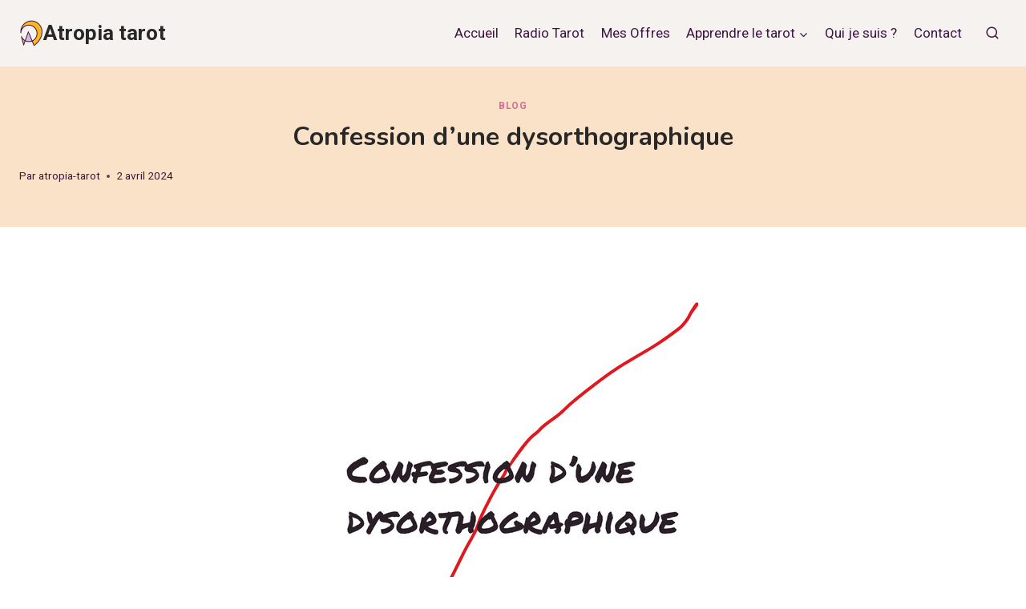

--- FILE ---
content_type: text/html; charset=UTF-8
request_url: https://atropia-tarot.fr/confession-dune-dys/
body_size: 26341
content:
<!doctype html>
<html lang="fr-FR" class="no-js" itemtype="https://schema.org/Blog" itemscope>
<head>
	<meta charset="UTF-8">
	<meta name="viewport" content="width=device-width, initial-scale=1, minimum-scale=1">
	<meta name='robots' content='index, follow, max-image-preview:large, max-snippet:-1, max-video-preview:-1' />
	<style>img:is([sizes="auto" i], [sizes^="auto," i]) { contain-intrinsic-size: 3000px 1500px }</style>
	
	<!-- This site is optimized with the Yoast SEO plugin v26.4 - https://yoast.com/wordpress/plugins/seo/ -->
	<title>Dysorthographie adultes outils</title>
	<meta name="description" content="Dysorthographie, quels outils utiliser en tant qu&#039;adultes pour progresser et dépasser le sentiment de honte, intégrer." />
	<link rel="canonical" href="https://atropia-tarot.fr/confession-dune-dys/" />
	<meta property="og:locale" content="fr_FR" />
	<meta property="og:type" content="article" />
	<meta property="og:title" content="Dysorthographie adultes outils" />
	<meta property="og:description" content="Dysorthographie, quels outils utiliser en tant qu&#039;adultes pour progresser et dépasser le sentiment de honte, intégrer." />
	<meta property="og:url" content="https://atropia-tarot.fr/confession-dune-dys/" />
	<meta property="og:site_name" content="Atropia tarot" />
	<meta property="article:published_time" content="2024-04-02T08:46:41+00:00" />
	<meta property="article:modified_time" content="2025-05-11T09:28:12+00:00" />
	<meta property="og:image" content="https://atropia-tarot.fr/wp-content/uploads/2024/04/Capture-decran-du-2025-05-10-15-46-39-min.png" />
	<meta property="og:image:width" content="462" />
	<meta property="og:image:height" content="581" />
	<meta property="og:image:type" content="image/png" />
	<meta name="author" content="atropia-tarot" />
	<meta name="twitter:card" content="summary_large_image" />
	<meta name="twitter:label1" content="Écrit par" />
	<meta name="twitter:data1" content="atropia-tarot" />
	<meta name="twitter:label2" content="Durée de lecture estimée" />
	<meta name="twitter:data2" content="5 minutes" />
	<script type="application/ld+json" class="yoast-schema-graph">{"@context":"https://schema.org","@graph":[{"@type":"Article","@id":"https://atropia-tarot.fr/confession-dune-dys/#article","isPartOf":{"@id":"https://atropia-tarot.fr/confession-dune-dys/"},"author":{"name":"atropia-tarot","@id":"https://atropia-tarot.fr/#/schema/person/5b12231ebbe09ede138ef36f12351163"},"headline":"Confession d&rsquo;une dysorthographique","datePublished":"2024-04-02T08:46:41+00:00","dateModified":"2025-05-11T09:28:12+00:00","mainEntityOfPage":{"@id":"https://atropia-tarot.fr/confession-dune-dys/"},"wordCount":835,"commentCount":0,"publisher":{"@id":"https://atropia-tarot.fr/#/schema/person/5b12231ebbe09ede138ef36f12351163"},"image":{"@id":"https://atropia-tarot.fr/confession-dune-dys/#primaryimage"},"thumbnailUrl":"https://atropia-tarot.fr/wp-content/uploads/2024/04/Capture-decran-du-2025-05-10-15-46-39-min.png","articleSection":["Blog"],"inLanguage":"fr-FR","potentialAction":[{"@type":"CommentAction","name":"Comment","target":["https://atropia-tarot.fr/confession-dune-dys/#respond"]}]},{"@type":"WebPage","@id":"https://atropia-tarot.fr/confession-dune-dys/","url":"https://atropia-tarot.fr/confession-dune-dys/","name":"Dysorthographie adultes outils","isPartOf":{"@id":"https://atropia-tarot.fr/#website"},"primaryImageOfPage":{"@id":"https://atropia-tarot.fr/confession-dune-dys/#primaryimage"},"image":{"@id":"https://atropia-tarot.fr/confession-dune-dys/#primaryimage"},"thumbnailUrl":"https://atropia-tarot.fr/wp-content/uploads/2024/04/Capture-decran-du-2025-05-10-15-46-39-min.png","datePublished":"2024-04-02T08:46:41+00:00","dateModified":"2025-05-11T09:28:12+00:00","description":"Dysorthographie, quels outils utiliser en tant qu'adultes pour progresser et dépasser le sentiment de honte, intégrer.","breadcrumb":{"@id":"https://atropia-tarot.fr/confession-dune-dys/#breadcrumb"},"inLanguage":"fr-FR","potentialAction":[{"@type":"ReadAction","target":["https://atropia-tarot.fr/confession-dune-dys/"]}]},{"@type":"ImageObject","inLanguage":"fr-FR","@id":"https://atropia-tarot.fr/confession-dune-dys/#primaryimage","url":"https://atropia-tarot.fr/wp-content/uploads/2024/04/Capture-decran-du-2025-05-10-15-46-39-min.png","contentUrl":"https://atropia-tarot.fr/wp-content/uploads/2024/04/Capture-decran-du-2025-05-10-15-46-39-min.png","width":462,"height":581},{"@type":"BreadcrumbList","@id":"https://atropia-tarot.fr/confession-dune-dys/#breadcrumb","itemListElement":[{"@type":"ListItem","position":1,"name":"Accueil","item":"https://atropia-tarot.fr/"},{"@type":"ListItem","position":2,"name":"Apprendre le tarot","item":"https://atropia-tarot.fr/blog-apprendre-le-tarot/"},{"@type":"ListItem","position":3,"name":"Blog","item":"https://atropia-tarot.fr/category/ressources-tarot-feministes/"},{"@type":"ListItem","position":4,"name":"Confession d&rsquo;une dysorthographique"}]},{"@type":"WebSite","@id":"https://atropia-tarot.fr/#website","url":"https://atropia-tarot.fr/","name":"Atropia tarot","description":"","publisher":{"@id":"https://atropia-tarot.fr/#/schema/person/5b12231ebbe09ede138ef36f12351163"},"potentialAction":[{"@type":"SearchAction","target":{"@type":"EntryPoint","urlTemplate":"https://atropia-tarot.fr/?s={search_term_string}"},"query-input":{"@type":"PropertyValueSpecification","valueRequired":true,"valueName":"search_term_string"}}],"inLanguage":"fr-FR"},{"@type":["Person","Organization"],"@id":"https://atropia-tarot.fr/#/schema/person/5b12231ebbe09ede138ef36f12351163","name":"atropia-tarot","image":{"@type":"ImageObject","inLanguage":"fr-FR","@id":"https://atropia-tarot.fr/#/schema/person/image/","url":"https://atropia-tarot.fr/wp-content/uploads/2025/05/cropped-Design-sans-titre-2.png","contentUrl":"https://atropia-tarot.fr/wp-content/uploads/2025/05/cropped-Design-sans-titre-2.png","width":479,"height":518,"caption":"atropia-tarot"},"logo":{"@id":"https://atropia-tarot.fr/#/schema/person/image/"},"sameAs":["https://atropia-tarot.fr"],"url":"https://atropia-tarot.fr/author/atropia-tarot/"}]}</script>
	<!-- / Yoast SEO plugin. -->


<link rel="alternate" type="application/rss+xml" title="Atropia tarot &raquo; Flux" href="https://atropia-tarot.fr/feed/" />
<link rel="alternate" type="application/rss+xml" title="Atropia tarot &raquo; Flux des commentaires" href="https://atropia-tarot.fr/comments/feed/" />
			<script>document.documentElement.classList.remove( 'no-js' );</script>
			<link rel="alternate" type="application/rss+xml" title="Atropia tarot &raquo; Confession d&rsquo;une dysorthographique Flux des commentaires" href="https://atropia-tarot.fr/confession-dune-dys/feed/" />
<script>
window._wpemojiSettings = {"baseUrl":"https:\/\/s.w.org\/images\/core\/emoji\/16.0.1\/72x72\/","ext":".png","svgUrl":"https:\/\/s.w.org\/images\/core\/emoji\/16.0.1\/svg\/","svgExt":".svg","source":{"concatemoji":"https:\/\/atropia-tarot.fr\/wp-includes\/js\/wp-emoji-release.min.js?ver=6.8.3"}};
/*! This file is auto-generated */
!function(s,n){var o,i,e;function c(e){try{var t={supportTests:e,timestamp:(new Date).valueOf()};sessionStorage.setItem(o,JSON.stringify(t))}catch(e){}}function p(e,t,n){e.clearRect(0,0,e.canvas.width,e.canvas.height),e.fillText(t,0,0);var t=new Uint32Array(e.getImageData(0,0,e.canvas.width,e.canvas.height).data),a=(e.clearRect(0,0,e.canvas.width,e.canvas.height),e.fillText(n,0,0),new Uint32Array(e.getImageData(0,0,e.canvas.width,e.canvas.height).data));return t.every(function(e,t){return e===a[t]})}function u(e,t){e.clearRect(0,0,e.canvas.width,e.canvas.height),e.fillText(t,0,0);for(var n=e.getImageData(16,16,1,1),a=0;a<n.data.length;a++)if(0!==n.data[a])return!1;return!0}function f(e,t,n,a){switch(t){case"flag":return n(e,"\ud83c\udff3\ufe0f\u200d\u26a7\ufe0f","\ud83c\udff3\ufe0f\u200b\u26a7\ufe0f")?!1:!n(e,"\ud83c\udde8\ud83c\uddf6","\ud83c\udde8\u200b\ud83c\uddf6")&&!n(e,"\ud83c\udff4\udb40\udc67\udb40\udc62\udb40\udc65\udb40\udc6e\udb40\udc67\udb40\udc7f","\ud83c\udff4\u200b\udb40\udc67\u200b\udb40\udc62\u200b\udb40\udc65\u200b\udb40\udc6e\u200b\udb40\udc67\u200b\udb40\udc7f");case"emoji":return!a(e,"\ud83e\udedf")}return!1}function g(e,t,n,a){var r="undefined"!=typeof WorkerGlobalScope&&self instanceof WorkerGlobalScope?new OffscreenCanvas(300,150):s.createElement("canvas"),o=r.getContext("2d",{willReadFrequently:!0}),i=(o.textBaseline="top",o.font="600 32px Arial",{});return e.forEach(function(e){i[e]=t(o,e,n,a)}),i}function t(e){var t=s.createElement("script");t.src=e,t.defer=!0,s.head.appendChild(t)}"undefined"!=typeof Promise&&(o="wpEmojiSettingsSupports",i=["flag","emoji"],n.supports={everything:!0,everythingExceptFlag:!0},e=new Promise(function(e){s.addEventListener("DOMContentLoaded",e,{once:!0})}),new Promise(function(t){var n=function(){try{var e=JSON.parse(sessionStorage.getItem(o));if("object"==typeof e&&"number"==typeof e.timestamp&&(new Date).valueOf()<e.timestamp+604800&&"object"==typeof e.supportTests)return e.supportTests}catch(e){}return null}();if(!n){if("undefined"!=typeof Worker&&"undefined"!=typeof OffscreenCanvas&&"undefined"!=typeof URL&&URL.createObjectURL&&"undefined"!=typeof Blob)try{var e="postMessage("+g.toString()+"("+[JSON.stringify(i),f.toString(),p.toString(),u.toString()].join(",")+"));",a=new Blob([e],{type:"text/javascript"}),r=new Worker(URL.createObjectURL(a),{name:"wpTestEmojiSupports"});return void(r.onmessage=function(e){c(n=e.data),r.terminate(),t(n)})}catch(e){}c(n=g(i,f,p,u))}t(n)}).then(function(e){for(var t in e)n.supports[t]=e[t],n.supports.everything=n.supports.everything&&n.supports[t],"flag"!==t&&(n.supports.everythingExceptFlag=n.supports.everythingExceptFlag&&n.supports[t]);n.supports.everythingExceptFlag=n.supports.everythingExceptFlag&&!n.supports.flag,n.DOMReady=!1,n.readyCallback=function(){n.DOMReady=!0}}).then(function(){return e}).then(function(){var e;n.supports.everything||(n.readyCallback(),(e=n.source||{}).concatemoji?t(e.concatemoji):e.wpemoji&&e.twemoji&&(t(e.twemoji),t(e.wpemoji)))}))}((window,document),window._wpemojiSettings);
</script>
<style id='wp-emoji-styles-inline-css'>

	img.wp-smiley, img.emoji {
		display: inline !important;
		border: none !important;
		box-shadow: none !important;
		height: 1em !important;
		width: 1em !important;
		margin: 0 0.07em !important;
		vertical-align: -0.1em !important;
		background: none !important;
		padding: 0 !important;
	}
</style>
<link rel='stylesheet' id='wp-block-library-css' href='https://atropia-tarot.fr/wp-includes/css/dist/block-library/style.min.css?ver=6.8.3' media='all' />
<style id='classic-theme-styles-inline-css'>
/*! This file is auto-generated */
.wp-block-button__link{color:#fff;background-color:#32373c;border-radius:9999px;box-shadow:none;text-decoration:none;padding:calc(.667em + 2px) calc(1.333em + 2px);font-size:1.125em}.wp-block-file__button{background:#32373c;color:#fff;text-decoration:none}
</style>
<style id='global-styles-inline-css'>
:root{--wp--preset--aspect-ratio--square: 1;--wp--preset--aspect-ratio--4-3: 4/3;--wp--preset--aspect-ratio--3-4: 3/4;--wp--preset--aspect-ratio--3-2: 3/2;--wp--preset--aspect-ratio--2-3: 2/3;--wp--preset--aspect-ratio--16-9: 16/9;--wp--preset--aspect-ratio--9-16: 9/16;--wp--preset--color--black: #000000;--wp--preset--color--cyan-bluish-gray: #abb8c3;--wp--preset--color--white: #ffffff;--wp--preset--color--pale-pink: #f78da7;--wp--preset--color--vivid-red: #cf2e2e;--wp--preset--color--luminous-vivid-orange: #ff6900;--wp--preset--color--luminous-vivid-amber: #fcb900;--wp--preset--color--light-green-cyan: #7bdcb5;--wp--preset--color--vivid-green-cyan: #00d084;--wp--preset--color--pale-cyan-blue: #8ed1fc;--wp--preset--color--vivid-cyan-blue: #0693e3;--wp--preset--color--vivid-purple: #9b51e0;--wp--preset--color--theme-palette-1: var(--global-palette1);--wp--preset--color--theme-palette-2: var(--global-palette2);--wp--preset--color--theme-palette-3: var(--global-palette3);--wp--preset--color--theme-palette-4: var(--global-palette4);--wp--preset--color--theme-palette-5: var(--global-palette5);--wp--preset--color--theme-palette-6: var(--global-palette6);--wp--preset--color--theme-palette-7: var(--global-palette7);--wp--preset--color--theme-palette-8: var(--global-palette8);--wp--preset--color--theme-palette-9: var(--global-palette9);--wp--preset--color--theme-palette-10: var(--global-palette10);--wp--preset--color--theme-palette-11: var(--global-palette11);--wp--preset--color--theme-palette-12: var(--global-palette12);--wp--preset--color--theme-palette-13: var(--global-palette13);--wp--preset--color--theme-palette-14: var(--global-palette14);--wp--preset--color--theme-palette-15: var(--global-palette15);--wp--preset--color--kb-palette-2: #6632e3;--wp--preset--gradient--vivid-cyan-blue-to-vivid-purple: linear-gradient(135deg,rgba(6,147,227,1) 0%,rgb(155,81,224) 100%);--wp--preset--gradient--light-green-cyan-to-vivid-green-cyan: linear-gradient(135deg,rgb(122,220,180) 0%,rgb(0,208,130) 100%);--wp--preset--gradient--luminous-vivid-amber-to-luminous-vivid-orange: linear-gradient(135deg,rgba(252,185,0,1) 0%,rgba(255,105,0,1) 100%);--wp--preset--gradient--luminous-vivid-orange-to-vivid-red: linear-gradient(135deg,rgba(255,105,0,1) 0%,rgb(207,46,46) 100%);--wp--preset--gradient--very-light-gray-to-cyan-bluish-gray: linear-gradient(135deg,rgb(238,238,238) 0%,rgb(169,184,195) 100%);--wp--preset--gradient--cool-to-warm-spectrum: linear-gradient(135deg,rgb(74,234,220) 0%,rgb(151,120,209) 20%,rgb(207,42,186) 40%,rgb(238,44,130) 60%,rgb(251,105,98) 80%,rgb(254,248,76) 100%);--wp--preset--gradient--blush-light-purple: linear-gradient(135deg,rgb(255,206,236) 0%,rgb(152,150,240) 100%);--wp--preset--gradient--blush-bordeaux: linear-gradient(135deg,rgb(254,205,165) 0%,rgb(254,45,45) 50%,rgb(107,0,62) 100%);--wp--preset--gradient--luminous-dusk: linear-gradient(135deg,rgb(255,203,112) 0%,rgb(199,81,192) 50%,rgb(65,88,208) 100%);--wp--preset--gradient--pale-ocean: linear-gradient(135deg,rgb(255,245,203) 0%,rgb(182,227,212) 50%,rgb(51,167,181) 100%);--wp--preset--gradient--electric-grass: linear-gradient(135deg,rgb(202,248,128) 0%,rgb(113,206,126) 100%);--wp--preset--gradient--midnight: linear-gradient(135deg,rgb(2,3,129) 0%,rgb(40,116,252) 100%);--wp--preset--font-size--small: var(--global-font-size-small);--wp--preset--font-size--medium: var(--global-font-size-medium);--wp--preset--font-size--large: var(--global-font-size-large);--wp--preset--font-size--x-large: 42px;--wp--preset--font-size--larger: var(--global-font-size-larger);--wp--preset--font-size--xxlarge: var(--global-font-size-xxlarge);--wp--preset--spacing--20: 0.44rem;--wp--preset--spacing--30: 0.67rem;--wp--preset--spacing--40: 1rem;--wp--preset--spacing--50: 1.5rem;--wp--preset--spacing--60: 2.25rem;--wp--preset--spacing--70: 3.38rem;--wp--preset--spacing--80: 5.06rem;--wp--preset--shadow--natural: 6px 6px 9px rgba(0, 0, 0, 0.2);--wp--preset--shadow--deep: 12px 12px 50px rgba(0, 0, 0, 0.4);--wp--preset--shadow--sharp: 6px 6px 0px rgba(0, 0, 0, 0.2);--wp--preset--shadow--outlined: 6px 6px 0px -3px rgba(255, 255, 255, 1), 6px 6px rgba(0, 0, 0, 1);--wp--preset--shadow--crisp: 6px 6px 0px rgba(0, 0, 0, 1);}:where(.is-layout-flex){gap: 0.5em;}:where(.is-layout-grid){gap: 0.5em;}body .is-layout-flex{display: flex;}.is-layout-flex{flex-wrap: wrap;align-items: center;}.is-layout-flex > :is(*, div){margin: 0;}body .is-layout-grid{display: grid;}.is-layout-grid > :is(*, div){margin: 0;}:where(.wp-block-columns.is-layout-flex){gap: 2em;}:where(.wp-block-columns.is-layout-grid){gap: 2em;}:where(.wp-block-post-template.is-layout-flex){gap: 1.25em;}:where(.wp-block-post-template.is-layout-grid){gap: 1.25em;}.has-black-color{color: var(--wp--preset--color--black) !important;}.has-cyan-bluish-gray-color{color: var(--wp--preset--color--cyan-bluish-gray) !important;}.has-white-color{color: var(--wp--preset--color--white) !important;}.has-pale-pink-color{color: var(--wp--preset--color--pale-pink) !important;}.has-vivid-red-color{color: var(--wp--preset--color--vivid-red) !important;}.has-luminous-vivid-orange-color{color: var(--wp--preset--color--luminous-vivid-orange) !important;}.has-luminous-vivid-amber-color{color: var(--wp--preset--color--luminous-vivid-amber) !important;}.has-light-green-cyan-color{color: var(--wp--preset--color--light-green-cyan) !important;}.has-vivid-green-cyan-color{color: var(--wp--preset--color--vivid-green-cyan) !important;}.has-pale-cyan-blue-color{color: var(--wp--preset--color--pale-cyan-blue) !important;}.has-vivid-cyan-blue-color{color: var(--wp--preset--color--vivid-cyan-blue) !important;}.has-vivid-purple-color{color: var(--wp--preset--color--vivid-purple) !important;}.has-black-background-color{background-color: var(--wp--preset--color--black) !important;}.has-cyan-bluish-gray-background-color{background-color: var(--wp--preset--color--cyan-bluish-gray) !important;}.has-white-background-color{background-color: var(--wp--preset--color--white) !important;}.has-pale-pink-background-color{background-color: var(--wp--preset--color--pale-pink) !important;}.has-vivid-red-background-color{background-color: var(--wp--preset--color--vivid-red) !important;}.has-luminous-vivid-orange-background-color{background-color: var(--wp--preset--color--luminous-vivid-orange) !important;}.has-luminous-vivid-amber-background-color{background-color: var(--wp--preset--color--luminous-vivid-amber) !important;}.has-light-green-cyan-background-color{background-color: var(--wp--preset--color--light-green-cyan) !important;}.has-vivid-green-cyan-background-color{background-color: var(--wp--preset--color--vivid-green-cyan) !important;}.has-pale-cyan-blue-background-color{background-color: var(--wp--preset--color--pale-cyan-blue) !important;}.has-vivid-cyan-blue-background-color{background-color: var(--wp--preset--color--vivid-cyan-blue) !important;}.has-vivid-purple-background-color{background-color: var(--wp--preset--color--vivid-purple) !important;}.has-black-border-color{border-color: var(--wp--preset--color--black) !important;}.has-cyan-bluish-gray-border-color{border-color: var(--wp--preset--color--cyan-bluish-gray) !important;}.has-white-border-color{border-color: var(--wp--preset--color--white) !important;}.has-pale-pink-border-color{border-color: var(--wp--preset--color--pale-pink) !important;}.has-vivid-red-border-color{border-color: var(--wp--preset--color--vivid-red) !important;}.has-luminous-vivid-orange-border-color{border-color: var(--wp--preset--color--luminous-vivid-orange) !important;}.has-luminous-vivid-amber-border-color{border-color: var(--wp--preset--color--luminous-vivid-amber) !important;}.has-light-green-cyan-border-color{border-color: var(--wp--preset--color--light-green-cyan) !important;}.has-vivid-green-cyan-border-color{border-color: var(--wp--preset--color--vivid-green-cyan) !important;}.has-pale-cyan-blue-border-color{border-color: var(--wp--preset--color--pale-cyan-blue) !important;}.has-vivid-cyan-blue-border-color{border-color: var(--wp--preset--color--vivid-cyan-blue) !important;}.has-vivid-purple-border-color{border-color: var(--wp--preset--color--vivid-purple) !important;}.has-vivid-cyan-blue-to-vivid-purple-gradient-background{background: var(--wp--preset--gradient--vivid-cyan-blue-to-vivid-purple) !important;}.has-light-green-cyan-to-vivid-green-cyan-gradient-background{background: var(--wp--preset--gradient--light-green-cyan-to-vivid-green-cyan) !important;}.has-luminous-vivid-amber-to-luminous-vivid-orange-gradient-background{background: var(--wp--preset--gradient--luminous-vivid-amber-to-luminous-vivid-orange) !important;}.has-luminous-vivid-orange-to-vivid-red-gradient-background{background: var(--wp--preset--gradient--luminous-vivid-orange-to-vivid-red) !important;}.has-very-light-gray-to-cyan-bluish-gray-gradient-background{background: var(--wp--preset--gradient--very-light-gray-to-cyan-bluish-gray) !important;}.has-cool-to-warm-spectrum-gradient-background{background: var(--wp--preset--gradient--cool-to-warm-spectrum) !important;}.has-blush-light-purple-gradient-background{background: var(--wp--preset--gradient--blush-light-purple) !important;}.has-blush-bordeaux-gradient-background{background: var(--wp--preset--gradient--blush-bordeaux) !important;}.has-luminous-dusk-gradient-background{background: var(--wp--preset--gradient--luminous-dusk) !important;}.has-pale-ocean-gradient-background{background: var(--wp--preset--gradient--pale-ocean) !important;}.has-electric-grass-gradient-background{background: var(--wp--preset--gradient--electric-grass) !important;}.has-midnight-gradient-background{background: var(--wp--preset--gradient--midnight) !important;}.has-small-font-size{font-size: var(--wp--preset--font-size--small) !important;}.has-medium-font-size{font-size: var(--wp--preset--font-size--medium) !important;}.has-large-font-size{font-size: var(--wp--preset--font-size--large) !important;}.has-x-large-font-size{font-size: var(--wp--preset--font-size--x-large) !important;}
:where(.wp-block-post-template.is-layout-flex){gap: 1.25em;}:where(.wp-block-post-template.is-layout-grid){gap: 1.25em;}
:where(.wp-block-columns.is-layout-flex){gap: 2em;}:where(.wp-block-columns.is-layout-grid){gap: 2em;}
:root :where(.wp-block-pullquote){font-size: 1.5em;line-height: 1.6;}
</style>
<link rel='stylesheet' id='kadence-global-css' href='https://atropia-tarot.fr/wp-content/themes/kadence/assets/css/global.min.css?ver=1.4.3' media='all' />
<style id='kadence-global-inline-css'>
/* Kadence Base CSS */
:root{--global-palette1:#D86C97;--global-palette2:#282828;--global-palette3:#282828;--global-palette4:#3c1642;--global-palette5:#4d4d4d;--global-palette6:#3c1642;--global-palette7:#f9e2c8;--global-palette8:#F6F2EF;--global-palette9:#ffffff;--global-palette10:oklch(from var(--global-palette1) calc(l + 0.10 * (1 - l)) calc(c * 1.00) calc(h + 180) / 100%);--global-palette11:#13612e;--global-palette12:#1159af;--global-palette13:#b82105;--global-palette14:#f7630c;--global-palette15:#f5a524;--global-palette9rgb:255, 255, 255;--global-palette-highlight:var(--global-palette1);--global-palette-highlight-alt:var(--global-palette4);--global-palette-highlight-alt2:var(--global-palette9);--global-palette-btn-bg:#d64550;--global-palette-btn-bg-hover:#d1bee4;--global-palette-btn:var(--global-palette9);--global-palette-btn-hover:var(--global-palette9);--global-palette-btn-sec-bg:var(--global-palette7);--global-palette-btn-sec-bg-hover:var(--global-palette2);--global-palette-btn-sec:var(--global-palette3);--global-palette-btn-sec-hover:var(--global-palette9);--global-body-font-family:Roboto, var(--global-fallback-font);--global-heading-font-family:Nunito, var(--global-fallback-font);--global-primary-nav-font-family:inherit;--global-fallback-font:sans-serif;--global-display-fallback-font:sans-serif;--global-content-width:1290px;--global-content-wide-width:calc(1290px + 230px);--global-content-narrow-width:842px;--global-content-edge-padding:1.5rem;--global-content-boxed-padding:2rem;--global-calc-content-width:calc(1290px - var(--global-content-edge-padding) - var(--global-content-edge-padding) );--wp--style--global--content-size:var(--global-calc-content-width);}.wp-site-blocks{--global-vw:calc( 100vw - ( 0.5 * var(--scrollbar-offset)));}body{background:var(--global-palette9);}body, input, select, optgroup, textarea{font-weight:400;font-size:17px;line-height:1.6;font-family:var(--global-body-font-family);color:var(--global-palette4);}.content-bg, body.content-style-unboxed .site{background:var(--global-palette8);}h1,h2,h3,h4,h5,h6{font-family:var(--global-heading-font-family);}h1{font-weight:700;font-size:32px;line-height:1.5;color:var(--global-palette3);}h2{font-weight:700;font-size:28px;line-height:1.5;color:var(--global-palette3);}h3{font-weight:700;font-size:24px;line-height:1.5;color:var(--global-palette3);}h4{font-weight:700;font-size:22px;line-height:1.5;color:var(--global-palette4);}h5{font-weight:700;font-size:20px;line-height:1.5;color:var(--global-palette4);}h6{font-weight:700;font-size:18px;line-height:1.5;color:var(--global-palette5);}.entry-hero .kadence-breadcrumbs{max-width:1290px;}.site-container, .site-header-row-layout-contained, .site-footer-row-layout-contained, .entry-hero-layout-contained, .comments-area, .alignfull > .wp-block-cover__inner-container, .alignwide > .wp-block-cover__inner-container{max-width:var(--global-content-width);}.content-width-narrow .content-container.site-container, .content-width-narrow .hero-container.site-container{max-width:var(--global-content-narrow-width);}@media all and (min-width: 1520px){.wp-site-blocks .content-container  .alignwide{margin-left:-115px;margin-right:-115px;width:unset;max-width:unset;}}@media all and (min-width: 1102px){.content-width-narrow .wp-site-blocks .content-container .alignwide{margin-left:-130px;margin-right:-130px;width:unset;max-width:unset;}}.content-style-boxed .wp-site-blocks .entry-content .alignwide{margin-left:calc( -1 * var( --global-content-boxed-padding ) );margin-right:calc( -1 * var( --global-content-boxed-padding ) );}.content-area{margin-top:5rem;margin-bottom:5rem;}@media all and (max-width: 1024px){.content-area{margin-top:3rem;margin-bottom:3rem;}}@media all and (max-width: 767px){.content-area{margin-top:2rem;margin-bottom:2rem;}}@media all and (max-width: 1024px){:root{--global-content-boxed-padding:2rem;}}@media all and (max-width: 767px){:root{--global-content-boxed-padding:1.5rem;}}.entry-content-wrap{padding:2rem;}@media all and (max-width: 1024px){.entry-content-wrap{padding:2rem;}}@media all and (max-width: 767px){.entry-content-wrap{padding:1.5rem;}}.entry.single-entry{box-shadow:0px 15px 15px -10px rgba(0,0,0,0.05);}.entry.loop-entry{box-shadow:0px 15px 15px -10px rgba(0,0,0,0.05);}.loop-entry .entry-content-wrap{padding:2rem;}@media all and (max-width: 1024px){.loop-entry .entry-content-wrap{padding:2rem;}}@media all and (max-width: 767px){.loop-entry .entry-content-wrap{padding:1.5rem;}}button, .button, .wp-block-button__link, input[type="button"], input[type="reset"], input[type="submit"], .fl-button, .elementor-button-wrapper .elementor-button, .wc-block-components-checkout-place-order-button, .wc-block-cart__submit{box-shadow:0px 0px 0px -7px rgba(0,0,0,0);}button:hover, button:focus, button:active, .button:hover, .button:focus, .button:active, .wp-block-button__link:hover, .wp-block-button__link:focus, .wp-block-button__link:active, input[type="button"]:hover, input[type="button"]:focus, input[type="button"]:active, input[type="reset"]:hover, input[type="reset"]:focus, input[type="reset"]:active, input[type="submit"]:hover, input[type="submit"]:focus, input[type="submit"]:active, .elementor-button-wrapper .elementor-button:hover, .elementor-button-wrapper .elementor-button:focus, .elementor-button-wrapper .elementor-button:active, .wc-block-cart__submit:hover{box-shadow:0px 15px 25px -7px rgba(0,0,0,0.1);}.kb-button.kb-btn-global-outline.kb-btn-global-inherit{padding-top:calc(px - 2px);padding-right:calc(px - 2px);padding-bottom:calc(px - 2px);padding-left:calc(px - 2px);}@media all and (min-width: 1025px){.transparent-header .entry-hero .entry-hero-container-inner{padding-top:80px;}}@media all and (max-width: 1024px){.mobile-transparent-header .entry-hero .entry-hero-container-inner{padding-top:80px;}}@media all and (max-width: 767px){.mobile-transparent-header .entry-hero .entry-hero-container-inner{padding-top:80px;}}.entry-hero.post-hero-section .entry-header{min-height:200px;}.loop-entry.type-post h2.entry-title{font-style:normal;color:var(--global-palette4);}
/* Kadence Header CSS */
@media all and (max-width: 1024px){.mobile-transparent-header #masthead{position:absolute;left:0px;right:0px;z-index:100;}.kadence-scrollbar-fixer.mobile-transparent-header #masthead{right:var(--scrollbar-offset,0);}.mobile-transparent-header #masthead, .mobile-transparent-header .site-top-header-wrap .site-header-row-container-inner, .mobile-transparent-header .site-main-header-wrap .site-header-row-container-inner, .mobile-transparent-header .site-bottom-header-wrap .site-header-row-container-inner{background:transparent;}.site-header-row-tablet-layout-fullwidth, .site-header-row-tablet-layout-standard{padding:0px;}}@media all and (min-width: 1025px){.transparent-header #masthead{position:absolute;left:0px;right:0px;z-index:100;}.transparent-header.kadence-scrollbar-fixer #masthead{right:var(--scrollbar-offset,0);}.transparent-header #masthead, .transparent-header .site-top-header-wrap .site-header-row-container-inner, .transparent-header .site-main-header-wrap .site-header-row-container-inner, .transparent-header .site-bottom-header-wrap .site-header-row-container-inner{background:transparent;}}.site-branding a.brand img{max-width:30px;}.site-branding a.brand img.svg-logo-image{width:30px;}.site-branding{padding:0px 0px 0px 0px;}.site-branding .site-title{font-weight:700;font-size:26px;line-height:1.2;color:var(--global-palette3);}#masthead, #masthead .kadence-sticky-header.item-is-fixed:not(.item-at-start):not(.site-header-row-container):not(.site-main-header-wrap), #masthead .kadence-sticky-header.item-is-fixed:not(.item-at-start) > .site-header-row-container-inner{background:var(--global-palette8);}@media all and (max-width: 767px){#masthead, #masthead .kadence-sticky-header.item-is-fixed:not(.item-at-start):not(.site-header-row-container):not(.site-main-header-wrap), #masthead .kadence-sticky-header.item-is-fixed:not(.item-at-start) > .site-header-row-container-inner{background:var(--global-palette8);}}.site-main-header-inner-wrap{min-height:80px;}.header-navigation[class*="header-navigation-style-underline"] .header-menu-container.primary-menu-container>ul>li>a:after{width:calc( 100% - 1.2em);}.main-navigation .primary-menu-container > ul > li.menu-item > a{padding-left:calc(1.2em / 2);padding-right:calc(1.2em / 2);padding-top:1.65em;padding-bottom:1.65em;color:var(--global-palette6);background:rgba(255,255,255,0);}.main-navigation .primary-menu-container > ul > li.menu-item .dropdown-nav-special-toggle{right:calc(1.2em / 2);}.main-navigation .primary-menu-container > ul > li.menu-item > a:hover{color:var(--global-palette-highlight);background:rgba(255,255,255,0);}.main-navigation .primary-menu-container > ul > li.menu-item.current-menu-item > a{color:var(--global-palette4);background:rgba(255,255,255,0);}.header-navigation .header-menu-container ul ul.sub-menu, .header-navigation .header-menu-container ul ul.submenu{background:var(--global-palette8);box-shadow:0px 2px 13px 0px rgba(0,0,0,0.1);}.header-navigation .header-menu-container ul ul li.menu-item, .header-menu-container ul.menu > li.kadence-menu-mega-enabled > ul > li.menu-item > a{border-bottom:1px solid rgba(255,255,255,0.1);border-radius:0px 0px 0px 0px;}.header-navigation .header-menu-container ul ul li.menu-item > a{width:200px;padding-top:1em;padding-bottom:1em;color:var(--global-palette6);font-style:normal;font-size:13px;}.header-navigation .header-menu-container ul ul li.menu-item > a:hover{color:var(--global-palette6);background:var(--global-palette7);border-radius:0px 0px 0px 0px;}.header-navigation .header-menu-container ul ul li.menu-item.current-menu-item > a{color:var(--global-palette4);background:var(--global-palette8);border-radius:0px 0px 0px 0px;}.mobile-toggle-open-container .menu-toggle-open, .mobile-toggle-open-container .menu-toggle-open:focus{color:var(--global-palette5);padding:0.4em 0.6em 0.4em 0.6em;font-size:14px;}.mobile-toggle-open-container .menu-toggle-open.menu-toggle-style-bordered{border:1px solid currentColor;}.mobile-toggle-open-container .menu-toggle-open .menu-toggle-icon{font-size:20px;}.mobile-toggle-open-container .menu-toggle-open:hover, .mobile-toggle-open-container .menu-toggle-open:focus-visible{color:var(--global-palette-highlight);}.mobile-navigation ul li{font-size:14px;}.mobile-navigation ul li a{padding-top:1em;padding-bottom:1em;}.mobile-navigation ul li > a, .mobile-navigation ul li.menu-item-has-children > .drawer-nav-drop-wrap{color:var(--global-palette4);}.mobile-navigation ul li > a:hover, .mobile-navigation ul li.menu-item-has-children > .drawer-nav-drop-wrap:hover{color:#a75de7;}.mobile-navigation ul li.current-menu-item > a, .mobile-navigation ul li.current-menu-item.menu-item-has-children > .drawer-nav-drop-wrap{color:#d64550;}.mobile-navigation ul li.menu-item-has-children .drawer-nav-drop-wrap, .mobile-navigation ul li:not(.menu-item-has-children) a{border-bottom:2px solid var(--global-palette9);}.mobile-navigation:not(.drawer-navigation-parent-toggle-true) ul li.menu-item-has-children .drawer-nav-drop-wrap button{border-left:2px solid var(--global-palette9);}#mobile-drawer .drawer-inner, #mobile-drawer.popup-drawer-layout-fullwidth.popup-drawer-animation-slice .pop-portion-bg, #mobile-drawer.popup-drawer-layout-fullwidth.popup-drawer-animation-slice.pop-animated.show-drawer .drawer-inner{background:var(--global-palette8);}#mobile-drawer .drawer-header .drawer-toggle{padding:0.6em 0.15em 0.6em 0.15em;font-size:24px;}.search-toggle-open-container .search-toggle-open{background:var(--global-palette8);color:var(--global-palette6);}.search-toggle-open-container .search-toggle-open.search-toggle-style-bordered{border:1px solid currentColor;}.search-toggle-open-container .search-toggle-open .search-toggle-icon{font-size:1.01em;}.search-toggle-open-container .search-toggle-open:hover, .search-toggle-open-container .search-toggle-open:focus{color:var(--global-palette1);}#search-drawer .drawer-inner .drawer-content form input.search-field, #search-drawer .drawer-inner .drawer-content form .kadence-search-icon-wrap, #search-drawer .drawer-header{color:var(--global-palette6);}#search-drawer .drawer-inner .drawer-content form input.search-field:focus, #search-drawer .drawer-inner .drawer-content form input.search-submit:hover ~ .kadence-search-icon-wrap, #search-drawer .drawer-inner .drawer-content form button[type="submit"]:hover ~ .kadence-search-icon-wrap{color:var(--global-palette6);}#search-drawer .drawer-inner{background:var(--global-palette8);}
/* Kadence Footer CSS */
.site-middle-footer-inner-wrap{padding-top:0px;padding-bottom:30px;grid-column-gap:0px;grid-row-gap:0px;}.site-middle-footer-inner-wrap .widget{margin-bottom:95px;}.site-middle-footer-inner-wrap .site-footer-section:not(:last-child):after{right:calc(-0px / 2);}.site-top-footer-inner-wrap{padding-top:46px;padding-bottom:30px;grid-column-gap:30px;grid-row-gap:30px;}.site-top-footer-inner-wrap .widget{margin-bottom:30px;}.site-top-footer-inner-wrap .site-footer-section:not(:last-child):after{right:calc(-30px / 2);}@media all and (max-width: 767px){.site-top-footer-inner-wrap{min-height:38px;padding-top:33px;padding-bottom:12px;grid-column-gap:2px;grid-row-gap:2px;}.site-top-footer-inner-wrap .widget{margin-bottom:71px;}.site-top-footer-inner-wrap .site-footer-section:not(:last-child):after{right:calc(-2px / 2);}}.site-bottom-footer-inner-wrap{min-height:103px;padding-top:0px;padding-bottom:11px;grid-column-gap:30px;}.site-bottom-footer-inner-wrap .widget{margin-bottom:30px;}.site-bottom-footer-inner-wrap .site-footer-section:not(:last-child):after{right:calc(-30px / 2);}@media all and (max-width: 767px){.site-bottom-footer-inner-wrap{padding-top:0px;padding-bottom:0px;grid-column-gap:0px;}.site-bottom-footer-inner-wrap .widget{margin-bottom:0px;}.site-bottom-footer-inner-wrap .site-footer-section:not(:last-child):after{right:calc(-0px / 2);}}.footer-social-wrap .footer-social-inner-wrap{font-size:1em;gap:0.3em;}.site-footer .site-footer-wrap .site-footer-section .footer-social-wrap .footer-social-inner-wrap .social-button{border:2px none transparent;border-radius:3px;}#colophon .footer-navigation .footer-menu-container > ul > li > a{padding-left:calc(1.2em / 2);padding-right:calc(1.2em / 2);padding-top:calc(0.6em / 2);padding-bottom:calc(0.6em / 2);color:var(--global-palette5);}#colophon .footer-navigation .footer-menu-container > ul li a:hover{color:var(--global-palette-highlight);}#colophon .footer-navigation .footer-menu-container > ul li.current-menu-item > a{color:var(--global-palette3);}
</style>
<link rel='stylesheet' id='kadence-header-css' href='https://atropia-tarot.fr/wp-content/themes/kadence/assets/css/header.min.css?ver=1.4.3' media='all' />
<link rel='stylesheet' id='kadence-content-css' href='https://atropia-tarot.fr/wp-content/themes/kadence/assets/css/content.min.css?ver=1.4.3' media='all' />
<link rel='stylesheet' id='kadence-comments-css' href='https://atropia-tarot.fr/wp-content/themes/kadence/assets/css/comments.min.css?ver=1.4.3' media='all' />
<link rel='stylesheet' id='kadence-related-posts-css' href='https://atropia-tarot.fr/wp-content/themes/kadence/assets/css/related-posts.min.css?ver=1.4.3' media='all' />
<link rel='stylesheet' id='kad-splide-css' href='https://atropia-tarot.fr/wp-content/themes/kadence/assets/css/kadence-splide.min.css?ver=1.4.3' media='all' />
<link rel='stylesheet' id='kadence-footer-css' href='https://atropia-tarot.fr/wp-content/themes/kadence/assets/css/footer.min.css?ver=1.4.3' media='all' />
<link rel='stylesheet' id='kadence-blocks-image-css' href='https://atropia-tarot.fr/wp-content/plugins/kadence-blocks/dist/style-blocks-image.css?ver=3.5.32' media='all' />
<style id='kadence-blocks-global-variables-inline-css'>
:root {--global-kb-font-size-sm:clamp(0.8rem, 0.73rem + 0.217vw, 0.9rem);--global-kb-font-size-md:clamp(1.1rem, 0.995rem + 0.326vw, 1.25rem);--global-kb-font-size-lg:clamp(1.75rem, 1.576rem + 0.543vw, 2rem);--global-kb-font-size-xl:clamp(2.25rem, 1.728rem + 1.63vw, 3rem);--global-kb-font-size-xxl:clamp(2.5rem, 1.456rem + 3.26vw, 4rem);--global-kb-font-size-xxxl:clamp(2.75rem, 0.489rem + 7.065vw, 6rem);}
</style>
<style id='kadence_blocks_css-inline-css'>
.kb-image790_f57a23-a3.kb-image-is-ratio-size, .kb-image790_f57a23-a3 .kb-image-is-ratio-size{max-width:468px;width:100%;}.wp-block-kadence-column > .kt-inside-inner-col > .kb-image790_f57a23-a3.kb-image-is-ratio-size, .wp-block-kadence-column > .kt-inside-inner-col > .kb-image790_f57a23-a3 .kb-image-is-ratio-size{align-self:unset;}.kb-image790_f57a23-a3 figure{max-width:468px;}.kb-image790_f57a23-a3 .image-is-svg, .kb-image790_f57a23-a3 .image-is-svg img{width:100%;}.kb-image790_f57a23-a3 .kb-image-has-overlay:after{opacity:0.3;}
</style>
<style id="kadence_blocks_palette_css">:root .has-kb-palette-2-color{color:#6632e3}:root .has-kb-palette-2-background-color{background-color:#6632e3}</style><link rel="https://api.w.org/" href="https://atropia-tarot.fr/wp-json/" /><link rel="alternate" title="JSON" type="application/json" href="https://atropia-tarot.fr/wp-json/wp/v2/posts/790" /><link rel="EditURI" type="application/rsd+xml" title="RSD" href="https://atropia-tarot.fr/xmlrpc.php?rsd" />
<meta name="generator" content="WordPress 6.8.3" />
<meta name="generator" content="Seriously Simple Podcasting 3.14.2" />
<link rel='shortlink' href='https://atropia-tarot.fr/?p=790' />
<link rel="alternate" title="oEmbed (JSON)" type="application/json+oembed" href="https://atropia-tarot.fr/wp-json/oembed/1.0/embed?url=https%3A%2F%2Fatropia-tarot.fr%2Fconfession-dune-dys%2F" />
<link rel="alternate" title="oEmbed (XML)" type="text/xml+oembed" href="https://atropia-tarot.fr/wp-json/oembed/1.0/embed?url=https%3A%2F%2Fatropia-tarot.fr%2Fconfession-dune-dys%2F&#038;format=xml" />

<link rel="alternate" type="application/rss+xml" title="Flux RSS du podcast" href="https://atropia-tarot.fr/feed/podcast" />

<link rel="pingback" href="https://atropia-tarot.fr/xmlrpc.php"><link rel='stylesheet' id='kadence-fonts-gfonts-css' href='https://fonts.googleapis.com/css?family=Roboto:regular,700%7CNunito:700&#038;display=swap' media='all' />
<link rel="icon" href="https://atropia-tarot.fr/wp-content/uploads/2025/05/cropped-Design-sans-titre-2-1-32x32.png" sizes="32x32" />
<link rel="icon" href="https://atropia-tarot.fr/wp-content/uploads/2025/05/cropped-Design-sans-titre-2-1-192x192.png" sizes="192x192" />
<link rel="apple-touch-icon" href="https://atropia-tarot.fr/wp-content/uploads/2025/05/cropped-Design-sans-titre-2-1-180x180.png" />
<meta name="msapplication-TileImage" content="https://atropia-tarot.fr/wp-content/uploads/2025/05/cropped-Design-sans-titre-2-1-270x270.png" />
</head>

<body class="wp-singular post-template-default single single-post postid-790 single-format-standard wp-custom-logo wp-embed-responsive wp-theme-kadence footer-on-bottom hide-focus-outline link-style-standard content-title-style-above content-width-normal content-style-boxed content-vertical-padding-show non-transparent-header mobile-non-transparent-header">
<div id="wrapper" class="site wp-site-blocks">
			<a class="skip-link screen-reader-text scroll-ignore" href="#main">Aller au contenu</a>
		<header id="masthead" class="site-header" role="banner" itemtype="https://schema.org/WPHeader" itemscope>
	<div id="main-header" class="site-header-wrap">
		<div class="site-header-inner-wrap">
			<div class="site-header-upper-wrap">
				<div class="site-header-upper-inner-wrap">
					<div class="site-main-header-wrap site-header-row-container site-header-focus-item site-header-row-layout-standard" data-section="kadence_customizer_header_main">
	<div class="site-header-row-container-inner">
				<div class="site-container">
			<div class="site-main-header-inner-wrap site-header-row site-header-row-has-sides site-header-row-no-center">
									<div class="site-header-main-section-left site-header-section site-header-section-left">
						<div class="site-header-item site-header-focus-item" data-section="title_tagline">
	<div class="site-branding branding-layout-standard"><a class="brand has-logo-image" href="https://atropia-tarot.fr/" rel="home"><img width="479" height="518" src="https://atropia-tarot.fr/wp-content/uploads/2025/05/cropped-Design-sans-titre-2.png" class="custom-logo" alt="Atropia tarot" decoding="async" fetchpriority="high" srcset="https://atropia-tarot.fr/wp-content/uploads/2025/05/cropped-Design-sans-titre-2.png 479w, https://atropia-tarot.fr/wp-content/uploads/2025/05/cropped-Design-sans-titre-2-277x300.png 277w" sizes="(max-width: 479px) 100vw, 479px" /><div class="site-title-wrap"><p class="site-title">Atropia tarot</p></div></a></div></div><!-- data-section="title_tagline" -->
					</div>
																	<div class="site-header-main-section-right site-header-section site-header-section-right">
						<div class="site-header-item site-header-focus-item site-header-item-main-navigation header-navigation-layout-stretch-false header-navigation-layout-fill-stretch-false" data-section="kadence_customizer_primary_navigation">
		<nav id="site-navigation" class="main-navigation header-navigation hover-to-open nav--toggle-sub header-navigation-style-standard header-navigation-dropdown-animation-none" role="navigation" aria-label="Principal">
			<div class="primary-menu-container header-menu-container">
	<ul id="primary-menu" class="menu"><li id="menu-item-18" class="menu-item menu-item-type-post_type menu-item-object-page menu-item-home menu-item-18"><a href="https://atropia-tarot.fr/">Accueil</a></li>
<li id="menu-item-354" class="menu-item menu-item-type-post_type_archive menu-item-object-podcast menu-item-354"><a href="https://atropia-tarot.fr/podcast/">Radio Tarot</a></li>
<li id="menu-item-146" class="menu-item menu-item-type-post_type menu-item-object-page menu-item-146"><a href="https://atropia-tarot.fr/mes-offres-tirage-tarot-atropia/">Mes Offres</a></li>
<li id="menu-item-477" class="menu-item menu-item-type-post_type menu-item-object-page current_page_parent menu-item-has-children menu-item-477"><a href="https://atropia-tarot.fr/blog-apprendre-le-tarot/"><span class="nav-drop-title-wrap">Apprendre le tarot<span class="dropdown-nav-toggle"><span class="kadence-svg-iconset svg-baseline"><svg aria-hidden="true" class="kadence-svg-icon kadence-arrow-down-svg" fill="currentColor" version="1.1" xmlns="http://www.w3.org/2000/svg" width="24" height="24" viewBox="0 0 24 24"><title>Déplier</title><path d="M5.293 9.707l6 6c0.391 0.391 1.024 0.391 1.414 0l6-6c0.391-0.391 0.391-1.024 0-1.414s-1.024-0.391-1.414 0l-5.293 5.293-5.293-5.293c-0.391-0.391-1.024-0.391-1.414 0s-0.391 1.024 0 1.414z"></path>
				</svg></span></span></span></a>
<ul class="sub-menu">
	<li id="menu-item-1697" class="menu-item menu-item-type-taxonomy menu-item-object-category menu-item-1697"><a href="https://atropia-tarot.fr/category/ressources-tarot-feministes/modele-de-tirage/">Modèle de tirage</a></li>
	<li id="menu-item-1718" class="menu-item menu-item-type-taxonomy menu-item-object-category menu-item-1718"><a href="https://atropia-tarot.fr/category/ressources-tarot-feministes/ancrer-les-figures/">Ancrer les figures</a></li>
</ul>
</li>
<li id="menu-item-142" class="menu-item menu-item-type-post_type menu-item-object-page menu-item-142"><a href="https://atropia-tarot.fr/pour-un-tarot-feministe-et-queer/">Qui je suis ?</a></li>
<li id="menu-item-16" class="menu-item menu-item-type-post_type menu-item-object-page menu-item-16"><a href="https://atropia-tarot.fr/contact/">Contact</a></li>
</ul>		</div>
	</nav><!-- #site-navigation -->
	</div><!-- data-section="primary_navigation" -->
<div class="site-header-item site-header-focus-item" data-section="kadence_customizer_header_search">
		<div class="search-toggle-open-container">
						<button class="search-toggle-open drawer-toggle search-toggle-style-default" aria-label="Afficher le formulaire de recherche" aria-haspopup="dialog" aria-controls="search-drawer" data-toggle-target="#search-drawer" data-toggle-body-class="showing-popup-drawer-from-full" aria-expanded="false" data-set-focus="#search-drawer .search-field"
					>
						<span class="search-toggle-icon"><span class="kadence-svg-iconset"><svg aria-hidden="true" class="kadence-svg-icon kadence-search2-svg" fill="currentColor" version="1.1" xmlns="http://www.w3.org/2000/svg" width="24" height="24" viewBox="0 0 24 24"><title>Rechercher</title><path d="M16.041 15.856c-0.034 0.026-0.067 0.055-0.099 0.087s-0.060 0.064-0.087 0.099c-1.258 1.213-2.969 1.958-4.855 1.958-1.933 0-3.682-0.782-4.95-2.050s-2.050-3.017-2.050-4.95 0.782-3.682 2.050-4.95 3.017-2.050 4.95-2.050 3.682 0.782 4.95 2.050 2.050 3.017 2.050 4.95c0 1.886-0.745 3.597-1.959 4.856zM21.707 20.293l-3.675-3.675c1.231-1.54 1.968-3.493 1.968-5.618 0-2.485-1.008-4.736-2.636-6.364s-3.879-2.636-6.364-2.636-4.736 1.008-6.364 2.636-2.636 3.879-2.636 6.364 1.008 4.736 2.636 6.364 3.879 2.636 6.364 2.636c2.125 0 4.078-0.737 5.618-1.968l3.675 3.675c0.391 0.391 1.024 0.391 1.414 0s0.391-1.024 0-1.414z"></path>
				</svg></span></span>
		</button>
	</div>
	</div><!-- data-section="header_search" -->
					</div>
							</div>
		</div>
	</div>
</div>
				</div>
			</div>
					</div>
	</div>
	
<div id="mobile-header" class="site-mobile-header-wrap">
	<div class="site-header-inner-wrap">
		<div class="site-header-upper-wrap">
			<div class="site-header-upper-inner-wrap">
			<div class="site-main-header-wrap site-header-focus-item site-header-row-layout-standard site-header-row-tablet-layout-default site-header-row-mobile-layout-default ">
	<div class="site-header-row-container-inner">
		<div class="site-container">
			<div class="site-main-header-inner-wrap site-header-row site-header-row-has-sides site-header-row-no-center">
									<div class="site-header-main-section-left site-header-section site-header-section-left">
						<div class="site-header-item site-header-focus-item" data-section="title_tagline">
	<div class="site-branding mobile-site-branding branding-layout-standard branding-tablet-layout-inherit branding-mobile-layout-inherit"><a class="brand has-logo-image" href="https://atropia-tarot.fr/" rel="home"><img width="479" height="518" src="https://atropia-tarot.fr/wp-content/uploads/2025/05/cropped-Design-sans-titre-2.png" class="custom-logo" alt="Atropia tarot" decoding="async" srcset="https://atropia-tarot.fr/wp-content/uploads/2025/05/cropped-Design-sans-titre-2.png 479w, https://atropia-tarot.fr/wp-content/uploads/2025/05/cropped-Design-sans-titre-2-277x300.png 277w" sizes="(max-width: 479px) 100vw, 479px" /><div class="site-title-wrap"><div class="site-title vs-md-false">Atropia tarot</div></div></a></div></div><!-- data-section="title_tagline" -->
					</div>
																	<div class="site-header-main-section-right site-header-section site-header-section-right">
						<div class="site-header-item site-header-focus-item site-header-item-navgation-popup-toggle" data-section="kadence_customizer_mobile_trigger">
		<div class="mobile-toggle-open-container">
						<button id="mobile-toggle" class="menu-toggle-open drawer-toggle menu-toggle-style-default" aria-label="Ouvrir le menu" data-toggle-target="#mobile-drawer" data-toggle-body-class="showing-popup-drawer-from-right" aria-expanded="false" data-set-focus=".menu-toggle-close"
					>
						<span class="menu-toggle-icon"><span class="kadence-svg-iconset"><svg aria-hidden="true" class="kadence-svg-icon kadence-menu-svg" fill="currentColor" version="1.1" xmlns="http://www.w3.org/2000/svg" width="24" height="24" viewBox="0 0 24 24"><title>Ouvrir/fermer le menu</title><path d="M3 13h18c0.552 0 1-0.448 1-1s-0.448-1-1-1h-18c-0.552 0-1 0.448-1 1s0.448 1 1 1zM3 7h18c0.552 0 1-0.448 1-1s-0.448-1-1-1h-18c-0.552 0-1 0.448-1 1s0.448 1 1 1zM3 19h18c0.552 0 1-0.448 1-1s-0.448-1-1-1h-18c-0.552 0-1 0.448-1 1s0.448 1 1 1z"></path>
				</svg></span></span>
		</button>
	</div>
	</div><!-- data-section="mobile_trigger" -->
					</div>
							</div>
		</div>
	</div>
</div>
			</div>
		</div>
			</div>
</div>
</header><!-- #masthead -->

	<main id="inner-wrap" class="wrap kt-clear" role="main">
		<section class="entry-hero post-hero-section entry-hero-layout-standard">
	<div class="entry-hero-container-inner">
		<div class="hero-section-overlay"></div>
		<div class="hero-container site-container">
			<header class="entry-header post-title title-align-inherit title-tablet-align-inherit title-mobile-align-inherit">
						<div class="entry-taxonomies">
			<span class="category-links term-links category-style-normal">
				<a href="https://atropia-tarot.fr/category/ressources-tarot-feministes/" rel="tag">Blog</a>			</span>
		</div><!-- .entry-taxonomies -->
		<h1 class="entry-title">Confession d&rsquo;une dysorthographique</h1><div class="entry-meta entry-meta-divider-dot">
	<span class="posted-by"><span class="meta-label">Par</span><span class="author vcard"><a class="url fn n" href="https://atropia-tarot.fr">atropia-tarot</a></span></span>					<span class="posted-on">
						<time class="entry-date published" datetime="2024-04-02T08:46:41+00:00" itemprop="datePublished">2 avril 2024</time><time class="updated" datetime="2025-05-11T09:28:12+00:00" itemprop="dateModified">11 mai 2025</time>					</span>
					</div><!-- .entry-meta -->
			</header><!-- .entry-header -->
		</div>
	</div>
</section><!-- .entry-hero -->
<div id="primary" class="content-area">
	<div class="content-container site-container">
		<div id="main" class="site-main">
						<div class="content-wrap">
					<div class="post-thumbnail article-post-thumbnail kadence-thumbnail-position-behind alignwide kadence-thumbnail-ratio-inherit">
		<div class="post-thumbnail-inner">
			<img width="462" height="581" src="https://atropia-tarot.fr/wp-content/uploads/2024/04/Capture-decran-du-2025-05-10-15-46-39-min.png" class="post-top-featured wp-post-image" alt="" decoding="async" srcset="https://atropia-tarot.fr/wp-content/uploads/2024/04/Capture-decran-du-2025-05-10-15-46-39-min.png 462w, https://atropia-tarot.fr/wp-content/uploads/2024/04/Capture-decran-du-2025-05-10-15-46-39-min-239x300.png 239w" sizes="(max-width: 462px) 100vw, 462px" />		</div>
	</div><!-- .post-thumbnail -->
			<article id="post-790" class="entry content-bg single-entry post-790 post type-post status-publish format-standard has-post-thumbnail hentry category-ressources-tarot-feministes">
	<div class="entry-content-wrap">
		
<div class="entry-content single-content">
	
<div class="wp-block-kadence-image kb-image790_f57a23-a3"><figure class="aligncenter"><img loading="lazy" decoding="async" width="462" height="581" src="https://atropia-tarot.fr/wp-content/uploads/2024/04/Capture-decran-du-2025-05-10-15-46-39-min.png" class="kb-img wp-image-1503" srcset="https://atropia-tarot.fr/wp-content/uploads/2024/04/Capture-decran-du-2025-05-10-15-46-39-min.png 462w, https://atropia-tarot.fr/wp-content/uploads/2024/04/Capture-decran-du-2025-05-10-15-46-39-min-239x300.png 239w" sizes="auto, (max-width: 462px) 100vw, 462px" /></figure></div>



<p>En ce moment, je fais un exercice pas très facile pour moi, écrire sur Insta, sur mon site, dans ma newsletter et être lue par des inconnus. Jusqu&rsquo;ici, j&rsquo;avais plutôt esquivé d&rsquo;être lu par exemple en privilégiant l&rsquo;oral avec la <a href="https://atropia-tarot.fr/podcast/">radio</a> En tant qu&rsquo;adultes atteintes de dysorthographie, les outils, logiciels de mise en forme électronique me fatigue beaucoup. Très sensible aux couleurs, le rouge sous les mots, me fait des petits coups au cœur, je le prends personnellement.</p>



<p><strong>On marque au (fer) rouge les fautes, pas les erreurs</strong></p>



<p>Attention, j’aime cette couleur, mais plutôt sur les corps que sous les mots. J&rsquo;ai grandi avec une mère instit qui considérer que me souligner mes manques était un cadeau. J&rsquo;ai eu de photocopie des cartes postales que je lui adressais revue et corrigée. Jusqu&rsquo;à ce que je pose un ultimatum&nbsp;: “<em>si tu continu, je ne t’écrirai plus.</em>”</p>



<p>Ya un endroit que je comprends, elle a envie de partager une compétence que je n’ai pas l’air d’avoir. Elle a envie que j’ai toutes les chances de mon côté. Alors déjà, je n’ai rien demandé. Ensuite, c&rsquo;est ma mère et enfin le cadre pédagogique n’est disons pas optimum. Parce que moi quand je viens de livrer quelques choses et que l&rsquo;on m’explique la règle du participe présent dans ma tête, ça fait un bruit blanc. </p>



<p>La dysorthographie en étant adultes donne un regard particulier sur les outils, certains sont inadaptés. L&rsquo;écrit depuis l&rsquo;enfance étant source de stress, le partage des règles a un impact émotionnel. Ce n&rsquo;est pas facile à comprendre pour ce qui ne vivent pas avec ce trouble, alors je vais tenter de prendre un autre domaine: le style vestimentaire. </p>



<h2 class="wp-block-heading has--font-size">Changeons de spectre&nbsp;:</h2>



<p>C’est un peu comme si je t’arrêtais dans la rue pour te dire telles couleurs et telles couleurs ne vont pas ensemble d’après les normes de la colorimétrie. <em>Et maintenant, je vais t’explique comme marche les règles générale de la coordination, ça te va ?</em> Tu te sentirais comment dans ton ensemble bleu marine et gris ?</p>



<p>Est-ce que dans ma communication, je glisse : je ne sais pas vous, mais moi, je ne supporte pas ces erreurs en terme couleurs, ça me hérisse le poil, quand ya une faute de gout, je vois plus que ça ? Non alors <strong>n’hésitez pas vous abstenir, surtout si votre but est d’encourager des personnes à s&rsquo;exprimer.</strong> Mais remettre la culpabilité sur les individus qui font de la reproduction sociale, c’est comme réduire l’écologie au tri des déchets. Pas efficace pour sauver la planète.</p>



<p>Nous les adultes atteint de dysorthographie, on se prend des belles perdues. Très souvent dans les produits culturels, il ya cette ligne de dialogue. Celle qui ne sert a rien en termes de développement de l’intrigue. Qui corrèle l’intelligence présumée et la quantité d’erreur. Je collectionne ces extraits dans un dossier spécial.</p>



<p><strong>En ce qui concerne le discours, ce n’est pas parce que ça sert a rien que ça n’a pas d&rsquo;impact.</strong></p>



<p>Le renforcement de la norme passe par la honte, celle qui marque en rouge “ta présentation pas comme il faut”. Si tu ne sais pas reproduire ces règles, tu n’arriveras à rien dans la vie. Pour que ça change, il y a besoin que les prescripteurs de normes s’y mettent et ça, c&rsquo;est pas gagner.</p>



<p>En passant: <strong>Arrêtez de dire que c’est pour notre bien que vous refuser l’écriture inclusive.</strong></p>



<p><strong>Bref</strong></p>



<p><strong>Tout ça pourquoi ?</strong></p>



<ul class="wp-block-list">
<li>Être sûr qu’on se place du côté de l’Académie française et qu’on prescrit le bon usage ? </li>



<li>Ont-ils besoin de nous pour “dire, ne pas dire” ?</li>



<li> Est-ce que vous avez déjà étudié l’histoire de cette structure ? </li>
</ul>



<p>Parce que c’est intense dès le début. Si ça vous rend curieu.se.x <a href="https://www.youtube.com/watch?v=hfUsGmcr1PI">Linguinsticae </a>à fait une excellente vidéo sur YouTube à ce sujet. </p>



<p>Pour montrer qu’on est dans le club de celleux qui savent ? Et ce que vous vous êtes déjà penchés sur les tests de langues pour l&rsquo;acquisition de la nationalité française ?</p>



<p>Alors moi, je me balade sur internet avec mon orthographe fantaisiste. Je cherche des outils créé par des adultes porteurs de dysorthographie, car ils me crient moins que je ne suis pas adapté. J’oscille entre envie de corriger et désir de pas planquer. J&rsquo;ai envie d&rsquo;être visible, de retourner le stigmate, même si ça fait tache :</p>



<h2 class="wp-block-heading has--font-size">Ne pas intérioriser la honte.</h2>



<p><strong>Parce qu’au final, le plus important, est-ce que ce serait pas de se comprendre ?</strong></p>
</div><!-- .entry-content -->
<footer class="entry-footer">
	</footer><!-- .entry-footer -->
	</div>
</article><!-- #post-790 -->


	<nav class="navigation post-navigation" aria-label="Publications">
		<h2 class="screen-reader-text">Navigation de l’article</h2>
		<div class="nav-links"><div class="nav-previous"><a href="https://atropia-tarot.fr/3-de-coupes-lode-a-lamitie/" rel="prev"><div class="post-navigation-sub"><small><span class="kadence-svg-iconset svg-baseline"><svg aria-hidden="true" class="kadence-svg-icon kadence-arrow-left-alt-svg" fill="currentColor" version="1.1" xmlns="http://www.w3.org/2000/svg" width="29" height="28" viewBox="0 0 29 28"><title>Précédent</title><path d="M28 12.5v3c0 0.281-0.219 0.5-0.5 0.5h-19.5v3.5c0 0.203-0.109 0.375-0.297 0.453s-0.391 0.047-0.547-0.078l-6-5.469c-0.094-0.094-0.156-0.219-0.156-0.359v0c0-0.141 0.063-0.281 0.156-0.375l6-5.531c0.156-0.141 0.359-0.172 0.547-0.094 0.172 0.078 0.297 0.25 0.297 0.453v3.5h19.5c0.281 0 0.5 0.219 0.5 0.5z"></path>
				</svg></span>Précédent</small></div>3 de coupes l&rsquo;ode à l&rsquo;amitié</a></div><div class="nav-next"><a href="https://atropia-tarot.fr/pratique-du-tarot-et-psy/" rel="next"><div class="post-navigation-sub"><small>Suivant<span class="kadence-svg-iconset svg-baseline"><svg aria-hidden="true" class="kadence-svg-icon kadence-arrow-right-alt-svg" fill="currentColor" version="1.1" xmlns="http://www.w3.org/2000/svg" width="27" height="28" viewBox="0 0 27 28"><title>Continuer</title><path d="M27 13.953c0 0.141-0.063 0.281-0.156 0.375l-6 5.531c-0.156 0.141-0.359 0.172-0.547 0.094-0.172-0.078-0.297-0.25-0.297-0.453v-3.5h-19.5c-0.281 0-0.5-0.219-0.5-0.5v-3c0-0.281 0.219-0.5 0.5-0.5h19.5v-3.5c0-0.203 0.109-0.375 0.297-0.453s0.391-0.047 0.547 0.078l6 5.469c0.094 0.094 0.156 0.219 0.156 0.359v0z"></path>
				</svg></span></small></div>Tarot ou psy, faut-il choisir?</a></div></div>
	</nav>		<div class="entry-related alignfull entry-related-style-wide">
			<div class="entry-related-inner content-container site-container">
				<div class="entry-related-inner-content alignwide">
					<h2 class="entry-related-title" id="related-posts-title">Publications similaires</h2>					<div class="entry-related-carousel kadence-slide-init splide" aria-labelledby="related-posts-title" data-columns-xxl="3" data-columns-xl="3" data-columns-md="3" data-columns-sm="2" data-columns-xs="2" data-columns-ss="1" data-slider-anim-speed="400" data-slider-scroll="1" data-slider-dots="true" data-slider-arrows="true" data-slider-hover-pause="false" data-slider-auto="false" data-slider-speed="7000" data-slider-gutter="40" data-slider-loop="true" data-slider-next-label="Suivant" data-slider-slide-label="Publications" data-slider-prev-label="Précédent">
						<div class="splide__track">
							<ul class="splide__list kadence-posts-list grid-cols grid-sm-col-2 grid-lg-col-3">
								<li class="entry-list-item carousel-item splide__slide"><article class="entry content-bg loop-entry post-1398 post type-post status-publish format-standard has-post-thumbnail hentry category-ressources-tarot-feministes category-modele-de-tirage">
			<a aria-hidden="true" tabindex="-1" role="presentation" class="post-thumbnail kadence-thumbnail-ratio-2-3" aria-label="Les cordonniers les plus mal chaussés ?" href="https://atropia-tarot.fr/les-cordonniers-les-plus-mal-chausses/">
			<div class="post-thumbnail-inner">
				<img width="676" height="850" src="https://atropia-tarot.fr/wp-content/uploads/2025/05/Capture-decran-du-2025-05-11-13-34-26.png" class="attachment-medium_large size-medium_large wp-post-image" alt="Tirage tarot cordonniers mal chaussé" decoding="async" loading="lazy" srcset="https://atropia-tarot.fr/wp-content/uploads/2025/05/Capture-decran-du-2025-05-11-13-34-26.png 676w, https://atropia-tarot.fr/wp-content/uploads/2025/05/Capture-decran-du-2025-05-11-13-34-26-239x300.png 239w" sizes="auto, (max-width: 676px) 100vw, 676px" />			</div>
		</a><!-- .post-thumbnail -->
			<div class="entry-content-wrap">
		<header class="entry-header">

			<div class="entry-taxonomies">
			<span class="category-links term-links category-style-normal">
				<a href="https://atropia-tarot.fr/category/ressources-tarot-feministes/" class="category-link-ressources-tarot-feministes" rel="tag">Blog</a> | <a href="https://atropia-tarot.fr/category/ressources-tarot-feministes/modele-de-tirage/" class="category-link-modele-de-tirage" rel="tag">Modèle de tirage</a>			</span>
		</div><!-- .entry-taxonomies -->
		<h3 class="entry-title"><a href="https://atropia-tarot.fr/les-cordonniers-les-plus-mal-chausses/" rel="bookmark">Les cordonniers les plus mal chaussés ?</a></h3><div class="entry-meta entry-meta-divider-dot">
	<span class="posted-by"><span class="meta-label">Par</span><span class="author vcard"><a class="url fn n" href="https://atropia-tarot.fr">atropia-tarot</a></span></span>					<span class="posted-on">
						<time class="entry-date published" datetime="2025-05-11T11:35:52+00:00" itemprop="datePublished">11 mai 2025</time><time class="updated" datetime="2025-05-11T15:06:07+00:00" itemprop="dateModified">11 mai 2025</time>					</span>
					</div><!-- .entry-meta -->
</header><!-- .entry-header -->
	<div class="entry-summary">
		<p>Pourquoi il est plus facile de donner des conseils que de les suivre ? @le.manoir.occulte à créer un modèle de tirage de tarot autour de l&rsquo;expression les cordonniers sont les plus mal chaussé. Cette expression en plus de rappeler le 8 de pentacles est faite pour moi. Alors quand j&rsquo;ai découvert la série de, je&#8230;</p>
	</div><!-- .entry-summary -->
	<footer class="entry-footer">
		<div class="entry-actions">
		<p class="more-link-wrap">
			<a href="https://atropia-tarot.fr/les-cordonniers-les-plus-mal-chausses/" class="post-more-link">
				Lire la suite<span class="screen-reader-text"> Les cordonniers les plus mal chaussés ?</span><span class="kadence-svg-iconset svg-baseline"><svg aria-hidden="true" class="kadence-svg-icon kadence-arrow-right-alt-svg" fill="currentColor" version="1.1" xmlns="http://www.w3.org/2000/svg" width="27" height="28" viewBox="0 0 27 28"><title>Continuer</title><path d="M27 13.953c0 0.141-0.063 0.281-0.156 0.375l-6 5.531c-0.156 0.141-0.359 0.172-0.547 0.094-0.172-0.078-0.297-0.25-0.297-0.453v-3.5h-19.5c-0.281 0-0.5-0.219-0.5-0.5v-3c0-0.281 0.219-0.5 0.5-0.5h19.5v-3.5c0-0.203 0.109-0.375 0.297-0.453s0.391-0.047 0.547 0.078l6 5.469c0.094 0.094 0.156 0.219 0.156 0.359v0z"></path>
				</svg></span>			</a>
		</p>
	</div><!-- .entry-actions -->
	</footer><!-- .entry-footer -->
	</div>
</article>
</li><li class="entry-list-item carousel-item splide__slide"><article class="entry content-bg loop-entry post-459 post type-post status-publish format-standard has-post-thumbnail hentry category-ressources-tarot-feministes">
			<a aria-hidden="true" tabindex="-1" role="presentation" class="post-thumbnail kadence-thumbnail-ratio-2-3" aria-label="Épisode 3 contentement et cadre éthique" href="https://atropia-tarot.fr/3-concentement-et-cadre-ethique-dans-le-tarot/">
			<div class="post-thumbnail-inner">
				<img width="768" height="960" src="https://atropia-tarot.fr/wp-content/uploads/2023/10/En-tete-2-768x960.jpg" class="attachment-medium_large size-medium_large wp-post-image" alt="Épisode 3 contentement et cadre éthique" decoding="async" loading="lazy" srcset="https://atropia-tarot.fr/wp-content/uploads/2023/10/En-tete-2-768x960.jpg 768w, https://atropia-tarot.fr/wp-content/uploads/2023/10/En-tete-2-240x300.jpg 240w, https://atropia-tarot.fr/wp-content/uploads/2023/10/En-tete-2-819x1024.jpg 819w, https://atropia-tarot.fr/wp-content/uploads/2023/10/En-tete-2.jpg 1080w" sizes="auto, (max-width: 768px) 100vw, 768px" />			</div>
		</a><!-- .post-thumbnail -->
			<div class="entry-content-wrap">
		<header class="entry-header">

			<div class="entry-taxonomies">
			<span class="category-links term-links category-style-normal">
				<a href="https://atropia-tarot.fr/category/ressources-tarot-feministes/" class="category-link-ressources-tarot-feministes" rel="tag">Blog</a>			</span>
		</div><!-- .entry-taxonomies -->
		<h3 class="entry-title"><a href="https://atropia-tarot.fr/3-concentement-et-cadre-ethique-dans-le-tarot/" rel="bookmark">Épisode 3 contentement et cadre éthique</a></h3><div class="entry-meta entry-meta-divider-dot">
	<span class="posted-by"><span class="meta-label">Par</span><span class="author vcard"><a class="url fn n" href="https://atropia-tarot.fr">atropia-tarot</a></span></span>					<span class="posted-on">
						<time class="entry-date published" datetime="2024-01-20T16:21:32+00:00" itemprop="datePublished">20 janvier 2024</time><time class="updated" datetime="2025-05-11T09:29:20+00:00" itemprop="dateModified">11 mai 2025</time>					</span>
					</div><!-- .entry-meta -->
</header><!-- .entry-header -->
	<div class="entry-summary">
		<style id='kadence-blocks-advancedheading-inline-css'>
	.wp-block-kadence-advancedheading mark{background:transparent;border-style:solid;border-width:0}
	.wp-block-kadence-advancedheading mark.kt-highlight{color:#f76a0c;}
	.kb-adv-heading-icon{display: inline-flex;justify-content: center;align-items: center;}
	.is-layout-constrained > .kb-advanced-heading-link {display: block;}.wp-block-kadence-advancedheading.has-background{padding: 0;}	.single-content .kadence-advanced-heading-wrapper h1,
	.single-content .kadence-advanced-heading-wrapper h2,
	.single-content .kadence-advanced-heading-wrapper h3,
	.single-content .kadence-advanced-heading-wrapper h4,
	.single-content .kadence-advanced-heading-wrapper h5,
	.single-content .kadence-advanced-heading-wrapper h6 {margin: 1.5em 0 .5em;}
	.single-content .kadence-advanced-heading-wrapper+* { margin-top:0;}.kb-screen-reader-text{position:absolute;width:1px;height:1px;padding:0;margin:-1px;overflow:hidden;clip:rect(0,0,0,0);}
</style>
<p>Bonjour, vous êtes bien dans Radio Tarot Aujourd&rsquo;hui, c&rsquo;est un épisode un peu spécial ou on va parler de tarot de cadre éthique te de concentement Déjà, j&rsquo;ai un nouveau générique. Un de mes amis a écouté cette émission et a eu envie de me créer un morceau de musique spécialement pour cette occasion. On&#8230;</p>
	</div><!-- .entry-summary -->
	<footer class="entry-footer">
		<div class="entry-actions">
		<p class="more-link-wrap">
			<a href="https://atropia-tarot.fr/3-concentement-et-cadre-ethique-dans-le-tarot/" class="post-more-link">
				Lire la suite<span class="screen-reader-text"> Épisode 3 contentement et cadre éthique</span><span class="kadence-svg-iconset svg-baseline"><svg aria-hidden="true" class="kadence-svg-icon kadence-arrow-right-alt-svg" fill="currentColor" version="1.1" xmlns="http://www.w3.org/2000/svg" width="27" height="28" viewBox="0 0 27 28"><title>Continuer</title><path d="M27 13.953c0 0.141-0.063 0.281-0.156 0.375l-6 5.531c-0.156 0.141-0.359 0.172-0.547 0.094-0.172-0.078-0.297-0.25-0.297-0.453v-3.5h-19.5c-0.281 0-0.5-0.219-0.5-0.5v-3c0-0.281 0.219-0.5 0.5-0.5h19.5v-3.5c0-0.203 0.109-0.375 0.297-0.453s0.391-0.047 0.547 0.078l6 5.469c0.094 0.094 0.156 0.219 0.156 0.359v0z"></path>
				</svg></span>			</a>
		</p>
	</div><!-- .entry-actions -->
	</footer><!-- .entry-footer -->
	</div>
</article>
</li><li class="entry-list-item carousel-item splide__slide"><article class="entry content-bg loop-entry post-1400 post type-post status-publish format-standard has-post-thumbnail hentry category-ressources-tarot-feministes">
			<a aria-hidden="true" tabindex="-1" role="presentation" class="post-thumbnail kadence-thumbnail-ratio-2-3" aria-label="Mythe autour du premier tarot, un cadeau" href="https://atropia-tarot.fr/mythe-autour-du-premier-tarot-un-cadeau/">
			<div class="post-thumbnail-inner">
				<img width="768" height="958" src="https://atropia-tarot.fr/wp-content/uploads/2025/05/Capture-decran-du-2025-05-11-16-31-35-768x958.png" class="attachment-medium_large size-medium_large wp-post-image" alt="Mythe autour du premier tarot, un cadeau" decoding="async" loading="lazy" srcset="https://atropia-tarot.fr/wp-content/uploads/2025/05/Capture-decran-du-2025-05-11-16-31-35-768x958.png 768w, https://atropia-tarot.fr/wp-content/uploads/2025/05/Capture-decran-du-2025-05-11-16-31-35-241x300.png 241w, https://atropia-tarot.fr/wp-content/uploads/2025/05/Capture-decran-du-2025-05-11-16-31-35-821x1024.png 821w, https://atropia-tarot.fr/wp-content/uploads/2025/05/Capture-decran-du-2025-05-11-16-31-35.png 1039w" sizes="auto, (max-width: 768px) 100vw, 768px" />			</div>
		</a><!-- .post-thumbnail -->
			<div class="entry-content-wrap">
		<header class="entry-header">

			<div class="entry-taxonomies">
			<span class="category-links term-links category-style-normal">
				<a href="https://atropia-tarot.fr/category/ressources-tarot-feministes/" class="category-link-ressources-tarot-feministes" rel="tag">Blog</a>			</span>
		</div><!-- .entry-taxonomies -->
		<h3 class="entry-title"><a href="https://atropia-tarot.fr/mythe-autour-du-premier-tarot-un-cadeau/" rel="bookmark">Mythe autour du premier tarot, un cadeau</a></h3><div class="entry-meta entry-meta-divider-dot">
	<span class="posted-by"><span class="meta-label">Par</span><span class="author vcard"><a class="url fn n" href="https://atropia-tarot.fr">atropia-tarot</a></span></span>					<span class="posted-on">
						<time class="entry-date published" datetime="2025-05-11T14:34:47+00:00" itemprop="datePublished">11 mai 2025</time><time class="updated" datetime="2025-05-11T14:35:03+00:00" itemprop="dateModified">11 mai 2025</time>					</span>
					</div><!-- .entry-meta -->
</header><!-- .entry-header -->
	<div class="entry-summary">
		<p>Je suis cartomancienne et j’analyse les idées reçues et mythe sur mon métier, comme celui que son premier tarot doit être un cadeau. Mon objectif avec un tirage est de donner aux personnes le plus de clefs possibles. Dans cette série, je m&rsquo;attaque à ces conseils/recommandations qu&rsquo;on croise lors de notre apprentissage et qui rend&#8230;</p>
	</div><!-- .entry-summary -->
	<footer class="entry-footer">
		<div class="entry-actions">
		<p class="more-link-wrap">
			<a href="https://atropia-tarot.fr/mythe-autour-du-premier-tarot-un-cadeau/" class="post-more-link">
				Lire la suite<span class="screen-reader-text"> Mythe autour du premier tarot, un cadeau</span><span class="kadence-svg-iconset svg-baseline"><svg aria-hidden="true" class="kadence-svg-icon kadence-arrow-right-alt-svg" fill="currentColor" version="1.1" xmlns="http://www.w3.org/2000/svg" width="27" height="28" viewBox="0 0 27 28"><title>Continuer</title><path d="M27 13.953c0 0.141-0.063 0.281-0.156 0.375l-6 5.531c-0.156 0.141-0.359 0.172-0.547 0.094-0.172-0.078-0.297-0.25-0.297-0.453v-3.5h-19.5c-0.281 0-0.5-0.219-0.5-0.5v-3c0-0.281 0.219-0.5 0.5-0.5h19.5v-3.5c0-0.203 0.109-0.375 0.297-0.453s0.391-0.047 0.547 0.078l6 5.469c0.094 0.094 0.156 0.219 0.156 0.359v0z"></path>
				</svg></span>			</a>
		</p>
	</div><!-- .entry-actions -->
	</footer><!-- .entry-footer -->
	</div>
</article>
</li><li class="entry-list-item carousel-item splide__slide"><article class="entry content-bg loop-entry post-824 post type-post status-publish format-standard has-post-thumbnail hentry category-ressources-tarot-feministes">
			<a aria-hidden="true" tabindex="-1" role="presentation" class="post-thumbnail kadence-thumbnail-ratio-2-3" aria-label="Radio Tarot sort de la catégorie podcast pour devenir une émission." href="https://atropia-tarot.fr/retrouver-radio-tarot-sur-radio-campus-grenoble/">
			<div class="post-thumbnail-inner">
				<img width="768" height="484" src="https://atropia-tarot.fr/wp-content/uploads/2025/05/LA-PRE1-945x595-1-min-768x484.jpg" class="attachment-medium_large size-medium_large wp-post-image" alt="Radio campus Grenoble" decoding="async" loading="lazy" srcset="https://atropia-tarot.fr/wp-content/uploads/2025/05/LA-PRE1-945x595-1-min-768x484.jpg 768w, https://atropia-tarot.fr/wp-content/uploads/2025/05/LA-PRE1-945x595-1-min-300x189.jpg 300w, https://atropia-tarot.fr/wp-content/uploads/2025/05/LA-PRE1-945x595-1-min.jpg 945w" sizes="auto, (max-width: 768px) 100vw, 768px" />			</div>
		</a><!-- .post-thumbnail -->
			<div class="entry-content-wrap">
		<header class="entry-header">

			<div class="entry-taxonomies">
			<span class="category-links term-links category-style-normal">
				<a href="https://atropia-tarot.fr/category/ressources-tarot-feministes/" class="category-link-ressources-tarot-feministes" rel="tag">Blog</a>			</span>
		</div><!-- .entry-taxonomies -->
		<h3 class="entry-title"><a href="https://atropia-tarot.fr/retrouver-radio-tarot-sur-radio-campus-grenoble/" rel="bookmark">Radio Tarot sort de la catégorie podcast pour devenir une émission.</a></h3><div class="entry-meta entry-meta-divider-dot">
	<span class="posted-by"><span class="meta-label">Par</span><span class="author vcard"><a class="url fn n" href="https://atropia-tarot.fr">atropia-tarot</a></span></span>					<span class="posted-on">
						<time class="entry-date published" datetime="2024-06-10T09:40:17+00:00" itemprop="datePublished">10 juin 2024</time><time class="updated" datetime="2025-05-11T09:26:59+00:00" itemprop="dateModified">11 mai 2025</time>					</span>
					</div><!-- .entry-meta -->
</header><!-- .entry-header -->
	<div class="entry-summary">
		<p>Avec Radio Campus Grenoble, on s’est dit oui. À partir de mai 2024 et un dimanches sur deux à 16h, pour le gouter, Radio tarot à son créneau sur Radio Campus Grenoble. L&rsquo;émission pour regarder autrement le monde ésotérique et en particulier le tarot dit divinatoire rejoint une association où le décalage est contrôlé. On&#8230;</p>
	</div><!-- .entry-summary -->
	<footer class="entry-footer">
		<div class="entry-actions">
		<p class="more-link-wrap">
			<a href="https://atropia-tarot.fr/retrouver-radio-tarot-sur-radio-campus-grenoble/" class="post-more-link">
				Lire la suite<span class="screen-reader-text"> Radio Tarot sort de la catégorie podcast pour devenir une émission.</span><span class="kadence-svg-iconset svg-baseline"><svg aria-hidden="true" class="kadence-svg-icon kadence-arrow-right-alt-svg" fill="currentColor" version="1.1" xmlns="http://www.w3.org/2000/svg" width="27" height="28" viewBox="0 0 27 28"><title>Continuer</title><path d="M27 13.953c0 0.141-0.063 0.281-0.156 0.375l-6 5.531c-0.156 0.141-0.359 0.172-0.547 0.094-0.172-0.078-0.297-0.25-0.297-0.453v-3.5h-19.5c-0.281 0-0.5-0.219-0.5-0.5v-3c0-0.281 0.219-0.5 0.5-0.5h19.5v-3.5c0-0.203 0.109-0.375 0.297-0.453s0.391-0.047 0.547 0.078l6 5.469c0.094 0.094 0.156 0.219 0.156 0.359v0z"></path>
				</svg></span>			</a>
		</p>
	</div><!-- .entry-actions -->
	</footer><!-- .entry-footer -->
	</div>
</article>
</li><li class="entry-list-item carousel-item splide__slide"><article class="entry content-bg loop-entry post-816 post type-post status-publish format-standard has-post-thumbnail hentry category-ressources-tarot-feministes tag-apprendre-le-tarot">
			<a aria-hidden="true" tabindex="-1" role="presentation" class="post-thumbnail kadence-thumbnail-ratio-2-3" aria-label="Tarot et mots clefs" href="https://atropia-tarot.fr/tarot-et-mots-clefs/">
			<div class="post-thumbnail-inner">
				<img width="768" height="960" src="https://atropia-tarot.fr/wp-content/uploads/2025/05/archives-carousel-min-768x960.jpg" class="attachment-medium_large size-medium_large wp-post-image" alt="Mots clefs et tarot" decoding="async" loading="lazy" srcset="https://atropia-tarot.fr/wp-content/uploads/2025/05/archives-carousel-min-768x960.jpg 768w, https://atropia-tarot.fr/wp-content/uploads/2025/05/archives-carousel-min-240x300.jpg 240w, https://atropia-tarot.fr/wp-content/uploads/2025/05/archives-carousel-min-819x1024.jpg 819w, https://atropia-tarot.fr/wp-content/uploads/2025/05/archives-carousel-min.jpg 1080w" sizes="auto, (max-width: 768px) 100vw, 768px" />			</div>
		</a><!-- .post-thumbnail -->
			<div class="entry-content-wrap">
		<header class="entry-header">

			<div class="entry-taxonomies">
			<span class="category-links term-links category-style-normal">
				<a href="https://atropia-tarot.fr/category/ressources-tarot-feministes/" class="category-link-ressources-tarot-feministes" rel="tag">Blog</a>			</span>
		</div><!-- .entry-taxonomies -->
		<h3 class="entry-title"><a href="https://atropia-tarot.fr/tarot-et-mots-clefs/" rel="bookmark">Tarot et mots clefs</a></h3><div class="entry-meta entry-meta-divider-dot">
	<span class="posted-by"><span class="meta-label">Par</span><span class="author vcard"><a class="url fn n" href="https://atropia-tarot.fr">atropia-tarot</a></span></span>					<span class="posted-on">
						<time class="entry-date published" datetime="2024-06-10T09:06:50+00:00" itemprop="datePublished">10 juin 2024</time><time class="updated" datetime="2025-05-11T09:27:26+00:00" itemprop="dateModified">11 mai 2025</time>					</span>
					</div><!-- .entry-meta -->
</header><!-- .entry-header -->
	<div class="entry-summary">
		<p>Si le tarot est un langage avec lequel personne ne nait, alors on apprend et dans un premier temps, on en passe par les mots clefs. Parce que avant de sortir du placard des personnes qui pose des questions aux cartes, on veut ne pas être prise à défaut. Encore moins en consultation. Souvent les&#8230;</p>
	</div><!-- .entry-summary -->
	<footer class="entry-footer">
		<div class="entry-actions">
		<p class="more-link-wrap">
			<a href="https://atropia-tarot.fr/tarot-et-mots-clefs/" class="post-more-link">
				Lire la suite<span class="screen-reader-text"> Tarot et mots clefs</span><span class="kadence-svg-iconset svg-baseline"><svg aria-hidden="true" class="kadence-svg-icon kadence-arrow-right-alt-svg" fill="currentColor" version="1.1" xmlns="http://www.w3.org/2000/svg" width="27" height="28" viewBox="0 0 27 28"><title>Continuer</title><path d="M27 13.953c0 0.141-0.063 0.281-0.156 0.375l-6 5.531c-0.156 0.141-0.359 0.172-0.547 0.094-0.172-0.078-0.297-0.25-0.297-0.453v-3.5h-19.5c-0.281 0-0.5-0.219-0.5-0.5v-3c0-0.281 0.219-0.5 0.5-0.5h19.5v-3.5c0-0.203 0.109-0.375 0.297-0.453s0.391-0.047 0.547 0.078l6 5.469c0.094 0.094 0.156 0.219 0.156 0.359v0z"></path>
				</svg></span>			</a>
		</p>
	</div><!-- .entry-actions -->
	</footer><!-- .entry-footer -->
	</div>
</article>
</li><li class="entry-list-item carousel-item splide__slide"><article class="entry content-bg loop-entry post-1898 post type-post status-publish format-standard hentry category-ressources-tarot-feministes">
		<div class="entry-content-wrap">
		<header class="entry-header">

			<div class="entry-taxonomies">
			<span class="category-links term-links category-style-normal">
				<a href="https://atropia-tarot.fr/category/ressources-tarot-feministes/" class="category-link-ressources-tarot-feministes" rel="tag">Blog</a>			</span>
		</div><!-- .entry-taxonomies -->
		<h3 class="entry-title"><a href="https://atropia-tarot.fr/modele-de-tirage-de-tarot-check-tes-sources/" rel="bookmark">Modèle de tirage de tarot check tes sources</a></h3><div class="entry-meta entry-meta-divider-dot">
	<span class="posted-by"><span class="meta-label">Par</span><span class="author vcard"><a class="url fn n" href="https://atropia-tarot.fr">atropia-tarot</a></span></span>					<span class="posted-on">
						<time class="entry-date published" datetime="2025-06-04T09:01:55+00:00" itemprop="datePublished">4 juin 2025</time><time class="updated" datetime="2025-06-04T09:01:57+00:00" itemprop="dateModified">4 juin 2025</time>					</span>
					</div><!-- .entry-meta -->
</header><!-- .entry-header -->
	<div class="entry-summary">
		<p>Pour continuer le travail de déconstruction des imaginaires sur le tarot, intéressons-nous à la figure de l&rsquo;enseignant. Parce que dans le tarot c&rsquo;est important de check ses sources. Un peu d&rsquo;histoire La carte de V du tarot passe sous l&rsquo;impulsion de la golden down du Pape au Hiérophante. Un guide spirituel qui initie les fidèles,&#8230;</p>
	</div><!-- .entry-summary -->
	<footer class="entry-footer">
		<div class="entry-actions">
		<p class="more-link-wrap">
			<a href="https://atropia-tarot.fr/modele-de-tirage-de-tarot-check-tes-sources/" class="post-more-link">
				Lire la suite<span class="screen-reader-text"> Modèle de tirage de tarot check tes sources</span><span class="kadence-svg-iconset svg-baseline"><svg aria-hidden="true" class="kadence-svg-icon kadence-arrow-right-alt-svg" fill="currentColor" version="1.1" xmlns="http://www.w3.org/2000/svg" width="27" height="28" viewBox="0 0 27 28"><title>Continuer</title><path d="M27 13.953c0 0.141-0.063 0.281-0.156 0.375l-6 5.531c-0.156 0.141-0.359 0.172-0.547 0.094-0.172-0.078-0.297-0.25-0.297-0.453v-3.5h-19.5c-0.281 0-0.5-0.219-0.5-0.5v-3c0-0.281 0.219-0.5 0.5-0.5h19.5v-3.5c0-0.203 0.109-0.375 0.297-0.453s0.391-0.047 0.547 0.078l6 5.469c0.094 0.094 0.156 0.219 0.156 0.359v0z"></path>
				</svg></span>			</a>
		</p>
	</div><!-- .entry-actions -->
	</footer><!-- .entry-footer -->
	</div>
</article>
</li>							</ul>
						</div>
					</div>
				</div>
			</div>
		</div><!-- .entry-author -->
		<div id="comments" class="comments-area">
		<div id="respond" class="comment-respond">
		<h3 id="reply-title" class="comment-reply-title">Laisser un commentaire <small><a rel="nofollow" id="cancel-comment-reply-link" href="/confession-dune-dys/#respond" style="display:none;">Annuler la réponse</a></small></h3><form action="https://atropia-tarot.fr/wp-comments-post.php" method="post" id="commentform" class="comment-form"><p class="comment-notes"><span id="email-notes">Votre adresse e-mail ne sera pas publiée.</span> <span class="required-field-message">Les champs obligatoires sont indiqués avec <span class="required">*</span></span></p><p class="comment-form-comment comment-form-float-label"><textarea id="comment" name="comment" placeholder="Laissez un commentaire..." cols="45" rows="8" maxlength="65525" aria-required="true" required="required"></textarea><label class="float-label" for="comment">Commentaire <span class="required">*</span></label></p><div class="comment-input-wrap has-url-field"><p class="comment-form-author"><input aria-label="Nom" id="author" name="author" type="text" placeholder="John Doe" value="" size="30" maxlength="245" aria-required='true' required='required' /><label class="float-label" for="author">Nom <span class="required">*</span></label></p>
<p class="comment-form-email"><input aria-label="E-mail" id="email" name="email" type="email" placeholder="john@example.com" value="" size="30" maxlength="100" aria-describedby="email-notes" aria-required='true' required='required' /><label class="float-label" for="email">E-mail <span class="required">*</span></label></p>
<p class="comment-form-url"><input aria-label="Site" id="url" name="url" type="url" placeholder="https://www.example.com" value="" size="30" maxlength="200" /><label class="float-label" for="url">Site</label></p></div>
<p class="comment-form-cookies-consent"><input id="wp-comment-cookies-consent" name="wp-comment-cookies-consent" type="checkbox" value="yes" /> <label for="wp-comment-cookies-consent">Enregistrer mon nom, mon e-mail et mon site dans le navigateur pour mon prochain commentaire.</label></p>
<p class="form-submit"><input name="submit" type="submit" id="submit" class="submit" value="Laisser un commentaire" /> <input type='hidden' name='comment_post_ID' value='790' id='comment_post_ID' />
<input type='hidden' name='comment_parent' id='comment_parent' value='0' />
</p></form>	</div><!-- #respond -->
	</div><!-- #comments -->
			</div>
					</div><!-- #main -->
			</div>
</div><!-- #primary -->
	</main><!-- #inner-wrap -->
	<footer id="colophon" class="site-footer" role="contentinfo">
	<div class="site-footer-wrap">
		<div class="site-top-footer-wrap site-footer-row-container site-footer-focus-item site-footer-row-layout-standard site-footer-row-tablet-layout-default site-footer-row-mobile-layout-default" data-section="kadence_customizer_footer_top">
	<div class="site-footer-row-container-inner">
				<div class="site-container">
			<div class="site-top-footer-inner-wrap site-footer-row site-footer-row-columns-3 site-footer-row-column-layout-equal site-footer-row-tablet-column-layout-default site-footer-row-mobile-column-layout-row ft-ro-dir-row ft-ro-collapse-normal ft-ro-t-dir-default ft-ro-m-dir-default ft-ro-lstyle-plain">
									<div class="site-footer-top-section-1 site-footer-section footer-section-inner-items-0">
											</div>
										<div class="site-footer-top-section-2 site-footer-section footer-section-inner-items-1">
						<div class="footer-widget-area widget-area site-footer-focus-item footer-widget1 content-align-default content-tablet-align-default content-mobile-align-default content-valign-top content-tablet-valign-default content-mobile-valign-default" data-section="sidebar-widgets-footer1">
	<div class="footer-widget-area-inner site-info-inner">
		<section id="block-17" class="widget widget_block"><iframe loading="lazy" src="https://atropiatarot.substack.com/embed" width="100%" height="320" style="border:1px solid #EEE; background:white;" frameborder="0" scrolling="no"></iframe></section>	</div>
</div><!-- .footer-widget1 -->
					</div>
										<div class="site-footer-top-section-3 site-footer-section footer-section-inner-items-0">
											</div>
								</div>
		</div>
	</div>
</div>
<div class="site-middle-footer-wrap site-footer-row-container site-footer-focus-item site-footer-row-layout-standard site-footer-row-tablet-layout-default site-footer-row-mobile-layout-default" data-section="kadence_customizer_footer_middle">
	<div class="site-footer-row-container-inner">
				<div class="site-container">
			<div class="site-middle-footer-inner-wrap site-footer-row site-footer-row-columns-3 site-footer-row-column-layout-equal site-footer-row-tablet-column-layout-default site-footer-row-mobile-column-layout-row ft-ro-dir-row ft-ro-collapse-normal ft-ro-t-dir-default ft-ro-m-dir-default ft-ro-lstyle-plain">
									<div class="site-footer-middle-section-1 site-footer-section footer-section-inner-items-0">
											</div>
										<div class="site-footer-middle-section-2 site-footer-section footer-section-inner-items-1">
						<div class="footer-widget-area widget-area site-footer-focus-item footer-navigation-wrap content-align-default content-tablet-align-default content-mobile-align-default content-valign-default content-tablet-valign-default content-mobile-valign-default footer-navigation-layout-stretch-false" data-section="kadence_customizer_footer_navigation">
	<div class="footer-widget-area-inner footer-navigation-inner">
			<nav id="footer-navigation" class="footer-navigation" role="navigation" aria-label="Pied de page">
				<div class="footer-menu-container">
			<ul id="footer-menu" class="menu"><li id="menu-item-1082" class="menu-item menu-item-type-post_type menu-item-object-page menu-item-home menu-item-1082"><a href="https://atropia-tarot.fr/">Accueil</a></li>
<li id="menu-item-1083" class="menu-item menu-item-type-post_type menu-item-object-page menu-item-1083"><a href="https://atropia-tarot.fr/pour-un-tarot-feministe-et-queer/">Qui je suis ?</a></li>
<li id="menu-item-1081" class="menu-item menu-item-type-post_type menu-item-object-page menu-item-1081"><a href="https://atropia-tarot.fr/charte-deontologique/">CGV-Mention légale</a></li>
</ul>		</div>
	</nav><!-- #footer-navigation -->
		</div>
</div><!-- data-section="footer_navigation" -->
					</div>
										<div class="site-footer-middle-section-3 site-footer-section footer-section-inner-items-1">
						<div class="footer-widget-area widget-area site-footer-focus-item footer-social content-align-center content-tablet-align-default content-mobile-align-default content-valign-bottom content-tablet-valign-default content-mobile-valign-default" data-section="kadence_customizer_footer_social">
	<div class="footer-widget-area-inner footer-social-inner">
		<div class="footer-social-wrap"><div class="footer-social-inner-wrap element-social-inner-wrap social-show-label-false social-style-filled"><a href="" aria-label="Spotify" target="_blank" rel="noopener noreferrer"  class="social-button footer-social-item social-link-spotify"><span class="kadence-svg-iconset"><svg class="kadence-svg-icon kadence-spotify-svg" fill="currentColor" version="1.1" xmlns="http://www.w3.org/2000/svg" width="24" height="24" viewBox="0 0 24 24"><title>Spotify</title><path d="M12 0C5.4 0 0 5.4 0 12s5.4 12 12 12 12-5.4 12-12S18.66 0 12 0zm5.521 17.34c-.24.359-.66.48-1.021.24-2.82-1.74-6.36-2.101-10.561-1.141-.418.122-.779-.179-.899-.539-.12-.421.18-.78.54-.9 4.56-1.021 8.52-.6 11.64 1.32.42.18.479.659.301 1.02zm1.44-3.3c-.301.42-.841.6-1.262.3-3.239-1.98-8.159-2.58-11.939-1.38-.479.12-1.02-.12-1.14-.6-.12-.48.12-1.021.6-1.141C9.6 9.9 15 10.561 18.72 12.84c.361.181.54.78.241 1.2zm.12-3.36C15.24 8.4 8.82 8.16 5.16 9.301c-.6.179-1.2-.181-1.38-.721-.18-.601.18-1.2.72-1.381 4.26-1.26 11.28-1.02 15.721 1.621.539.3.719 1.02.419 1.56-.299.421-1.02.599-1.559.3z" />
				</svg></span></a><a href="https://www.instagram.com/atropia/" aria-label="Instagram" target="_blank" rel="noopener noreferrer"  class="social-button footer-social-item social-link-instagram"><span class="kadence-svg-iconset"><svg class="kadence-svg-icon kadence-instagram-alt-svg" fill="currentColor" version="1.1" xmlns="http://www.w3.org/2000/svg" width="24" height="24" viewBox="0 0 24 24"><title>Instagram</title><path d="M7 1c-1.657 0-3.158 0.673-4.243 1.757s-1.757 2.586-1.757 4.243v10c0 1.657 0.673 3.158 1.757 4.243s2.586 1.757 4.243 1.757h10c1.657 0 3.158-0.673 4.243-1.757s1.757-2.586 1.757-4.243v-10c0-1.657-0.673-3.158-1.757-4.243s-2.586-1.757-4.243-1.757zM7 3h10c1.105 0 2.103 0.447 2.828 1.172s1.172 1.723 1.172 2.828v10c0 1.105-0.447 2.103-1.172 2.828s-1.723 1.172-2.828 1.172h-10c-1.105 0-2.103-0.447-2.828-1.172s-1.172-1.723-1.172-2.828v-10c0-1.105 0.447-2.103 1.172-2.828s1.723-1.172 2.828-1.172zM16.989 11.223c-0.15-0.972-0.571-1.857-1.194-2.567-0.754-0.861-1.804-1.465-3.009-1.644-0.464-0.074-0.97-0.077-1.477-0.002-1.366 0.202-2.521 0.941-3.282 1.967s-1.133 2.347-0.93 3.712 0.941 2.521 1.967 3.282 2.347 1.133 3.712 0.93 2.521-0.941 3.282-1.967 1.133-2.347 0.93-3.712zM15.011 11.517c0.122 0.82-0.1 1.609-0.558 2.227s-1.15 1.059-1.969 1.18-1.609-0.1-2.227-0.558-1.059-1.15-1.18-1.969 0.1-1.609 0.558-2.227 1.15-1.059 1.969-1.18c0.313-0.046 0.615-0.042 0.87-0.002 0.74 0.11 1.366 0.47 1.818 0.986 0.375 0.428 0.63 0.963 0.72 1.543zM17.5 7.5c0.552 0 1-0.448 1-1s-0.448-1-1-1-1 0.448-1 1 0.448 1 1 1z"></path>
				</svg></span></a><a href="" aria-label="Facebook" target="_blank" rel="noopener noreferrer"  class="social-button footer-social-item social-link-facebook"><span class="kadence-svg-iconset"><svg class="kadence-svg-icon kadence-facebook-svg" fill="currentColor" version="1.1" xmlns="http://www.w3.org/2000/svg" width="32" height="32" viewBox="0 0 32 32"><title>Facebook</title><path d="M31.997 15.999c0-8.836-7.163-15.999-15.999-15.999s-15.999 7.163-15.999 15.999c0 7.985 5.851 14.604 13.499 15.804v-11.18h-4.062v-4.625h4.062v-3.525c0-4.010 2.389-6.225 6.043-6.225 1.75 0 3.581 0.313 3.581 0.313v3.937h-2.017c-1.987 0-2.607 1.233-2.607 2.498v3.001h4.437l-0.709 4.625h-3.728v11.18c7.649-1.2 13.499-7.819 13.499-15.804z"></path>
				</svg></span></a></div></div>	</div>
</div><!-- data-section="footer_social" -->
					</div>
								</div>
		</div>
	</div>
</div>
<div class="site-bottom-footer-wrap site-footer-row-container site-footer-focus-item site-footer-row-layout-standard site-footer-row-tablet-layout-default site-footer-row-mobile-layout-default" data-section="kadence_customizer_footer_bottom">
	<div class="site-footer-row-container-inner">
				<div class="site-container">
			<div class="site-bottom-footer-inner-wrap site-footer-row site-footer-row-columns-1 site-footer-row-column-layout-row site-footer-row-tablet-column-layout-default site-footer-row-mobile-column-layout-row ft-ro-dir-row ft-ro-collapse-normal ft-ro-t-dir-default ft-ro-m-dir-default ft-ro-lstyle-plain">
									<div class="site-footer-bottom-section-1 site-footer-section footer-section-inner-items-1">
						
<div class="footer-widget-area site-info site-footer-focus-item content-align-default content-tablet-align-default content-mobile-align-default content-valign-default content-tablet-valign-default content-mobile-valign-default" data-section="kadence_customizer_footer_html">
	<div class="footer-widget-area-inner site-info-inner">
		<div class="footer-html inner-link-style-normal"><div class="footer-html-inner"><p>&copy; 2026 Atropia tarot - Thème WordPress par <a href="https://www.kadencewp.com/" rel="nofollow noopener">Kadence WP</a></p>
</div></div>	</div>
</div><!-- .site-info -->
					</div>
								</div>
		</div>
	</div>
</div>
	</div>
</footer><!-- #colophon -->

</div><!-- #wrapper -->

			<script>document.documentElement.style.setProperty('--scrollbar-offset', window.innerWidth - document.documentElement.clientWidth + 'px' );</script>
			<script type="speculationrules">
{"prefetch":[{"source":"document","where":{"and":[{"href_matches":"\/*"},{"not":{"href_matches":["\/wp-*.php","\/wp-admin\/*","\/wp-content\/uploads\/*","\/wp-content\/*","\/wp-content\/plugins\/*","\/wp-content\/themes\/kadence\/*","\/*\\?(.+)"]}},{"not":{"selector_matches":"a[rel~=\"nofollow\"]"}},{"not":{"selector_matches":".no-prefetch, .no-prefetch a"}}]},"eagerness":"conservative"}]}
</script>
<!-- Matomo --><script>
(function () {
function initTracking() {
var _paq = window._paq = window._paq || [];
_paq.push(['trackPageView']);_paq.push(['enableLinkTracking']);_paq.push(['alwaysUseSendBeacon']);_paq.push(['setTrackerUrl', "\/\/atropia-tarot.fr\/wp-content\/plugins\/matomo\/app\/matomo.php"]);_paq.push(['setSiteId', '1']);var d=document, g=d.createElement('script'), s=d.getElementsByTagName('script')[0];
g.type='text/javascript'; g.async=true; g.src="\/\/atropia-tarot.fr\/wp-content\/uploads\/matomo\/matomo.js"; s.parentNode.insertBefore(g,s);
}
if (document.prerendering) {
	document.addEventListener('prerenderingchange', initTracking, {once: true});
} else {
	initTracking();
}
})();
</script>
<!-- End Matomo Code -->	<div id="mobile-drawer" class="popup-drawer popup-drawer-layout-sidepanel popup-drawer-animation-fade popup-drawer-side-right" data-drawer-target-string="#mobile-drawer"
			>
		<div class="drawer-overlay" data-drawer-target-string="#mobile-drawer"></div>
		<div class="drawer-inner">
						<div class="drawer-header">
				<button class="menu-toggle-close drawer-toggle" aria-label="Fermer le menu"  data-toggle-target="#mobile-drawer" data-toggle-body-class="showing-popup-drawer-from-right" aria-expanded="false" data-set-focus=".menu-toggle-open"
							>
					<span class="toggle-close-bar"></span>
					<span class="toggle-close-bar"></span>
				</button>
			</div>
			<div class="drawer-content mobile-drawer-content content-align-left content-valign-top">
								<div class="site-header-item site-header-focus-item site-header-item-mobile-navigation mobile-navigation-layout-stretch-false" data-section="kadence_customizer_mobile_navigation">
		<nav id="mobile-site-navigation" class="mobile-navigation drawer-navigation drawer-navigation-parent-toggle-false" role="navigation" aria-label="Primary Mobile">
				<div class="mobile-menu-container drawer-menu-container">
			<ul id="mobile-menu" class="menu has-collapse-sub-nav"><li class="menu-item menu-item-type-post_type menu-item-object-page menu-item-home menu-item-18"><a href="https://atropia-tarot.fr/">Accueil</a></li>
<li class="menu-item menu-item-type-post_type_archive menu-item-object-podcast menu-item-354"><a href="https://atropia-tarot.fr/podcast/">Radio Tarot</a></li>
<li class="menu-item menu-item-type-post_type menu-item-object-page menu-item-146"><a href="https://atropia-tarot.fr/mes-offres-tirage-tarot-atropia/">Mes Offres</a></li>
<li class="menu-item menu-item-type-post_type menu-item-object-page current_page_parent menu-item-has-children menu-item-477"><div class="drawer-nav-drop-wrap"><a href="https://atropia-tarot.fr/blog-apprendre-le-tarot/">Apprendre le tarot</a><button class="drawer-sub-toggle" data-toggle-duration="10" data-toggle-target="#mobile-menu .menu-item-477 &gt; .sub-menu" aria-expanded="false"><span class="screen-reader-text">Ouvrir/fermer le menu enfant</span><span class="kadence-svg-iconset"><svg aria-hidden="true" class="kadence-svg-icon kadence-arrow-down-svg" fill="currentColor" version="1.1" xmlns="http://www.w3.org/2000/svg" width="24" height="24" viewBox="0 0 24 24"><title>Déplier</title><path d="M5.293 9.707l6 6c0.391 0.391 1.024 0.391 1.414 0l6-6c0.391-0.391 0.391-1.024 0-1.414s-1.024-0.391-1.414 0l-5.293 5.293-5.293-5.293c-0.391-0.391-1.024-0.391-1.414 0s-0.391 1.024 0 1.414z"></path>
				</svg></span></button></div>
<ul class="sub-menu">
	<li class="menu-item menu-item-type-taxonomy menu-item-object-category menu-item-1697"><a href="https://atropia-tarot.fr/category/ressources-tarot-feministes/modele-de-tirage/">Modèle de tirage</a></li>
	<li class="menu-item menu-item-type-taxonomy menu-item-object-category menu-item-1718"><a href="https://atropia-tarot.fr/category/ressources-tarot-feministes/ancrer-les-figures/">Ancrer les figures</a></li>
</ul>
</li>
<li class="menu-item menu-item-type-post_type menu-item-object-page menu-item-142"><a href="https://atropia-tarot.fr/pour-un-tarot-feministe-et-queer/">Qui je suis ?</a></li>
<li class="menu-item menu-item-type-post_type menu-item-object-page menu-item-16"><a href="https://atropia-tarot.fr/contact/">Contact</a></li>
</ul>		</div>
	</nav><!-- #site-navigation -->
	</div><!-- data-section="mobile_navigation" -->
							</div>
		</div>
	</div>
	<script src="https://atropia-tarot.fr/wp-includes/js/comment-reply.min.js?ver=6.8.3" id="comment-reply-js" async data-wp-strategy="async"></script>
<script id="kadence-navigation-js-extra">
var kadenceConfig = {"screenReader":{"expand":"Menu enfant","expandOf":"Menu enfant de","collapse":"Menu enfant","collapseOf":"Menu enfant de"},"breakPoints":{"desktop":"1024","tablet":768},"scrollOffset":"0"};
</script>
<script src="https://atropia-tarot.fr/wp-content/themes/kadence/assets/js/navigation.min.js?ver=1.4.3" id="kadence-navigation-js" async></script>
<script src="https://atropia-tarot.fr/wp-content/themes/kadence/assets/js/splide.min.js?ver=1.4.3" id="kad-splide-js" async></script>
<script id="kadence-slide-init-js-extra">
var kadenceSlideConfig = {"of":"de","to":"\u00e0","slide":"Diapositive","next":"Suivant","prev":"Pr\u00e9c\u00e9dent"};
</script>
<script src="https://atropia-tarot.fr/wp-content/themes/kadence/assets/js/splide-init.min.js?ver=1.4.3" id="kadence-slide-init-js" async></script>
	<div id="search-drawer" aria-modal="true" role="dialog" aria-label="Rechercher" class="popup-drawer popup-drawer-layout-fullwidth" data-drawer-target-string="#search-drawer"
			>
		<div class="drawer-overlay" data-drawer-target-string="#search-drawer"></div>
		<div class="drawer-inner">
			<div class="drawer-header">
				<button class="search-toggle-close drawer-toggle" aria-label="Fermer la recherche"  data-toggle-target="#search-drawer" data-toggle-body-class="showing-popup-drawer-from-full" data-set-focus=".search-toggle-open"
							>
					<span class="kadence-svg-iconset"><svg class="kadence-svg-icon kadence-close-svg" fill="currentColor" version="1.1" xmlns="http://www.w3.org/2000/svg" width="24" height="24" viewBox="0 0 24 24"><title>Fermer le menu</title><path d="M5.293 6.707l5.293 5.293-5.293 5.293c-0.391 0.391-0.391 1.024 0 1.414s1.024 0.391 1.414 0l5.293-5.293 5.293 5.293c0.391 0.391 1.024 0.391 1.414 0s0.391-1.024 0-1.414l-5.293-5.293 5.293-5.293c0.391-0.391 0.391-1.024 0-1.414s-1.024-0.391-1.414 0l-5.293 5.293-5.293-5.293c-0.391-0.391-1.024-0.391-1.414 0s-0.391 1.024 0 1.414z"></path>
				</svg></span>				</button>
			</div>
			<div class="drawer-content">
				<form role="search" method="get" class="search-form" action="https://atropia-tarot.fr/">
				<label>
					<span class="screen-reader-text">Rechercher :</span>
					<input type="search" class="search-field" placeholder="Rechercher…" value="" name="s" />
				</label>
				<input type="submit" class="search-submit" value="Rechercher" />
			<div class="kadence-search-icon-wrap"><span class="kadence-svg-iconset"><svg aria-hidden="true" class="kadence-svg-icon kadence-search-svg" fill="currentColor" version="1.1" xmlns="http://www.w3.org/2000/svg" width="26" height="28" viewBox="0 0 26 28"><title>Rechercher</title><path d="M18 13c0-3.859-3.141-7-7-7s-7 3.141-7 7 3.141 7 7 7 7-3.141 7-7zM26 26c0 1.094-0.906 2-2 2-0.531 0-1.047-0.219-1.406-0.594l-5.359-5.344c-1.828 1.266-4.016 1.937-6.234 1.937-6.078 0-11-4.922-11-11s4.922-11 11-11 11 4.922 11 11c0 2.219-0.672 4.406-1.937 6.234l5.359 5.359c0.359 0.359 0.578 0.875 0.578 1.406z"></path>
				</svg></span></div></form>			</div>
		</div>
	</div>
	</body>
</html>
